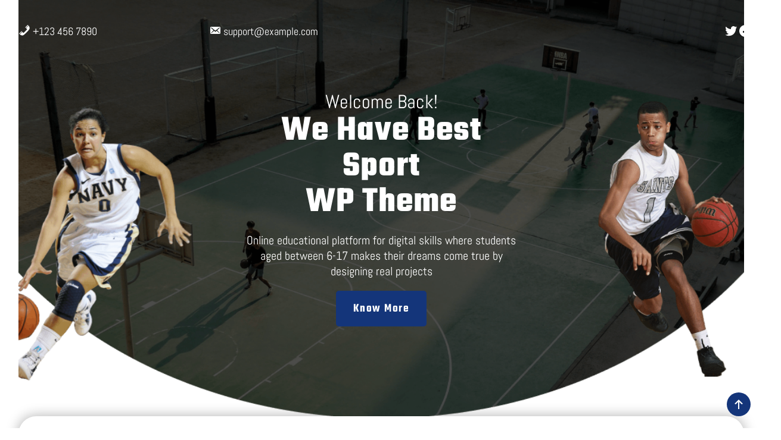

--- FILE ---
content_type: text/html; charset=UTF-8
request_url: http://florbalroudnice.cz/trenink/
body_size: 18468
content:
<!DOCTYPE html>
<html lang="cs">
<head>
	<meta charset="UTF-8" />
					<script>document.documentElement.className = document.documentElement.className + ' yes-js js_active js'</script>
				<meta name="viewport" content="width=device-width, initial-scale=1" />
<meta name='robots' content='max-image-preview:large' />
<title>Trénink &#8211; FLORBAL ROUDNICE</title>
<link rel='dns-prefetch' href='//use.fontawesome.com' />
<link rel="alternate" type="application/rss+xml" title="FLORBAL ROUDNICE &raquo; RSS zdroj" href="https://florbalroudnice.cz/feed/" />
<link rel="alternate" type="application/rss+xml" title="FLORBAL ROUDNICE &raquo; RSS komentářů" href="https://florbalroudnice.cz/comments/feed/" />
<script>
window._wpemojiSettings = {"baseUrl":"https:\/\/s.w.org\/images\/core\/emoji\/15.0.3\/72x72\/","ext":".png","svgUrl":"https:\/\/s.w.org\/images\/core\/emoji\/15.0.3\/svg\/","svgExt":".svg","source":{"concatemoji":"http:\/\/florbalroudnice.cz\/wp-includes\/js\/wp-emoji-release.min.js?ver=6.5.7"}};
/*! This file is auto-generated */
!function(i,n){var o,s,e;function c(e){try{var t={supportTests:e,timestamp:(new Date).valueOf()};sessionStorage.setItem(o,JSON.stringify(t))}catch(e){}}function p(e,t,n){e.clearRect(0,0,e.canvas.width,e.canvas.height),e.fillText(t,0,0);var t=new Uint32Array(e.getImageData(0,0,e.canvas.width,e.canvas.height).data),r=(e.clearRect(0,0,e.canvas.width,e.canvas.height),e.fillText(n,0,0),new Uint32Array(e.getImageData(0,0,e.canvas.width,e.canvas.height).data));return t.every(function(e,t){return e===r[t]})}function u(e,t,n){switch(t){case"flag":return n(e,"\ud83c\udff3\ufe0f\u200d\u26a7\ufe0f","\ud83c\udff3\ufe0f\u200b\u26a7\ufe0f")?!1:!n(e,"\ud83c\uddfa\ud83c\uddf3","\ud83c\uddfa\u200b\ud83c\uddf3")&&!n(e,"\ud83c\udff4\udb40\udc67\udb40\udc62\udb40\udc65\udb40\udc6e\udb40\udc67\udb40\udc7f","\ud83c\udff4\u200b\udb40\udc67\u200b\udb40\udc62\u200b\udb40\udc65\u200b\udb40\udc6e\u200b\udb40\udc67\u200b\udb40\udc7f");case"emoji":return!n(e,"\ud83d\udc26\u200d\u2b1b","\ud83d\udc26\u200b\u2b1b")}return!1}function f(e,t,n){var r="undefined"!=typeof WorkerGlobalScope&&self instanceof WorkerGlobalScope?new OffscreenCanvas(300,150):i.createElement("canvas"),a=r.getContext("2d",{willReadFrequently:!0}),o=(a.textBaseline="top",a.font="600 32px Arial",{});return e.forEach(function(e){o[e]=t(a,e,n)}),o}function t(e){var t=i.createElement("script");t.src=e,t.defer=!0,i.head.appendChild(t)}"undefined"!=typeof Promise&&(o="wpEmojiSettingsSupports",s=["flag","emoji"],n.supports={everything:!0,everythingExceptFlag:!0},e=new Promise(function(e){i.addEventListener("DOMContentLoaded",e,{once:!0})}),new Promise(function(t){var n=function(){try{var e=JSON.parse(sessionStorage.getItem(o));if("object"==typeof e&&"number"==typeof e.timestamp&&(new Date).valueOf()<e.timestamp+604800&&"object"==typeof e.supportTests)return e.supportTests}catch(e){}return null}();if(!n){if("undefined"!=typeof Worker&&"undefined"!=typeof OffscreenCanvas&&"undefined"!=typeof URL&&URL.createObjectURL&&"undefined"!=typeof Blob)try{var e="postMessage("+f.toString()+"("+[JSON.stringify(s),u.toString(),p.toString()].join(",")+"));",r=new Blob([e],{type:"text/javascript"}),a=new Worker(URL.createObjectURL(r),{name:"wpTestEmojiSupports"});return void(a.onmessage=function(e){c(n=e.data),a.terminate(),t(n)})}catch(e){}c(n=f(s,u,p))}t(n)}).then(function(e){for(var t in e)n.supports[t]=e[t],n.supports.everything=n.supports.everything&&n.supports[t],"flag"!==t&&(n.supports.everythingExceptFlag=n.supports.everythingExceptFlag&&n.supports[t]);n.supports.everythingExceptFlag=n.supports.everythingExceptFlag&&!n.supports.flag,n.DOMReady=!1,n.readyCallback=function(){n.DOMReady=!0}}).then(function(){return e}).then(function(){var e;n.supports.everything||(n.readyCallback(),(e=n.source||{}).concatemoji?t(e.concatemoji):e.wpemoji&&e.twemoji&&(t(e.twemoji),t(e.wpemoji)))}))}((window,document),window._wpemojiSettings);
</script>
<style id='wp-block-paragraph-inline-css'>
.is-small-text{font-size:.875em}.is-regular-text{font-size:1em}.is-large-text{font-size:2.25em}.is-larger-text{font-size:3em}.has-drop-cap:not(:focus):first-letter{float:left;font-size:8.4em;font-style:normal;font-weight:100;line-height:.68;margin:.05em .1em 0 0;text-transform:uppercase}body.rtl .has-drop-cap:not(:focus):first-letter{float:none;margin-left:.1em}p.has-drop-cap.has-background{overflow:hidden}p.has-background{padding:1.25em 2.375em}:where(p.has-text-color:not(.has-link-color)) a{color:inherit}p.has-text-align-left[style*="writing-mode:vertical-lr"],p.has-text-align-right[style*="writing-mode:vertical-rl"]{rotate:180deg}
</style>
<link rel='stylesheet' id='wp-block-social-links-css' href='http://florbalroudnice.cz/wp-includes/blocks/social-links/style.min.css?ver=6.5.7' media='all' />
<style id='wp-block-columns-inline-css'>
.wp-block-columns{align-items:normal!important;box-sizing:border-box;display:flex;flex-wrap:wrap!important}@media (min-width:782px){.wp-block-columns{flex-wrap:nowrap!important}}.wp-block-columns.are-vertically-aligned-top{align-items:flex-start}.wp-block-columns.are-vertically-aligned-center{align-items:center}.wp-block-columns.are-vertically-aligned-bottom{align-items:flex-end}@media (max-width:781px){.wp-block-columns:not(.is-not-stacked-on-mobile)>.wp-block-column{flex-basis:100%!important}}@media (min-width:782px){.wp-block-columns:not(.is-not-stacked-on-mobile)>.wp-block-column{flex-basis:0;flex-grow:1}.wp-block-columns:not(.is-not-stacked-on-mobile)>.wp-block-column[style*=flex-basis]{flex-grow:0}}.wp-block-columns.is-not-stacked-on-mobile{flex-wrap:nowrap!important}.wp-block-columns.is-not-stacked-on-mobile>.wp-block-column{flex-basis:0;flex-grow:1}.wp-block-columns.is-not-stacked-on-mobile>.wp-block-column[style*=flex-basis]{flex-grow:0}:where(.wp-block-columns){margin-bottom:1.75em}:where(.wp-block-columns.has-background){padding:1.25em 2.375em}.wp-block-column{flex-grow:1;min-width:0;overflow-wrap:break-word;word-break:break-word}.wp-block-column.is-vertically-aligned-top{align-self:flex-start}.wp-block-column.is-vertically-aligned-center{align-self:center}.wp-block-column.is-vertically-aligned-bottom{align-self:flex-end}.wp-block-column.is-vertically-aligned-stretch{align-self:stretch}.wp-block-column.is-vertically-aligned-bottom,.wp-block-column.is-vertically-aligned-center,.wp-block-column.is-vertically-aligned-top{width:100%}
</style>
<style id='wp-block-group-inline-css'>
.wp-block-group{box-sizing:border-box}
</style>
<style id='wp-block-group-theme-inline-css'>
:where(.wp-block-group.has-background){padding:1.25em 2.375em}
</style>
<style id='wp-block-heading-inline-css'>
h1.has-background,h2.has-background,h3.has-background,h4.has-background,h5.has-background,h6.has-background{padding:1.25em 2.375em}h1.has-text-align-left[style*=writing-mode]:where([style*=vertical-lr]),h1.has-text-align-right[style*=writing-mode]:where([style*=vertical-rl]),h2.has-text-align-left[style*=writing-mode]:where([style*=vertical-lr]),h2.has-text-align-right[style*=writing-mode]:where([style*=vertical-rl]),h3.has-text-align-left[style*=writing-mode]:where([style*=vertical-lr]),h3.has-text-align-right[style*=writing-mode]:where([style*=vertical-rl]),h4.has-text-align-left[style*=writing-mode]:where([style*=vertical-lr]),h4.has-text-align-right[style*=writing-mode]:where([style*=vertical-rl]),h5.has-text-align-left[style*=writing-mode]:where([style*=vertical-lr]),h5.has-text-align-right[style*=writing-mode]:where([style*=vertical-rl]),h6.has-text-align-left[style*=writing-mode]:where([style*=vertical-lr]),h6.has-text-align-right[style*=writing-mode]:where([style*=vertical-rl]){rotate:180deg}
</style>
<style id='wp-block-button-inline-css'>
.wp-block-button__link{box-sizing:border-box;cursor:pointer;display:inline-block;text-align:center;word-break:break-word}.wp-block-button__link.aligncenter{text-align:center}.wp-block-button__link.alignright{text-align:right}:where(.wp-block-button__link){border-radius:9999px;box-shadow:none;padding:calc(.667em + 2px) calc(1.333em + 2px);text-decoration:none}.wp-block-button[style*=text-decoration] .wp-block-button__link{text-decoration:inherit}.wp-block-buttons>.wp-block-button.has-custom-width{max-width:none}.wp-block-buttons>.wp-block-button.has-custom-width .wp-block-button__link{width:100%}.wp-block-buttons>.wp-block-button.has-custom-font-size .wp-block-button__link{font-size:inherit}.wp-block-buttons>.wp-block-button.wp-block-button__width-25{width:calc(25% - var(--wp--style--block-gap, .5em)*.75)}.wp-block-buttons>.wp-block-button.wp-block-button__width-50{width:calc(50% - var(--wp--style--block-gap, .5em)*.5)}.wp-block-buttons>.wp-block-button.wp-block-button__width-75{width:calc(75% - var(--wp--style--block-gap, .5em)*.25)}.wp-block-buttons>.wp-block-button.wp-block-button__width-100{flex-basis:100%;width:100%}.wp-block-buttons.is-vertical>.wp-block-button.wp-block-button__width-25{width:25%}.wp-block-buttons.is-vertical>.wp-block-button.wp-block-button__width-50{width:50%}.wp-block-buttons.is-vertical>.wp-block-button.wp-block-button__width-75{width:75%}.wp-block-button.is-style-squared,.wp-block-button__link.wp-block-button.is-style-squared{border-radius:0}.wp-block-button.no-border-radius,.wp-block-button__link.no-border-radius{border-radius:0!important}.wp-block-button .wp-block-button__link:where(.is-style-outline),.wp-block-button:where(.is-style-outline)>.wp-block-button__link{border:2px solid;padding:.667em 1.333em}.wp-block-button .wp-block-button__link:where(.is-style-outline):not(.has-text-color),.wp-block-button:where(.is-style-outline)>.wp-block-button__link:not(.has-text-color){color:currentColor}.wp-block-button .wp-block-button__link:where(.is-style-outline):not(.has-background),.wp-block-button:where(.is-style-outline)>.wp-block-button__link:not(.has-background){background-color:initial;background-image:none}.wp-block-button .wp-block-button__link:where(.has-border-color){border-width:initial}.wp-block-button .wp-block-button__link:where([style*=border-top-color]){border-top-width:medium}.wp-block-button .wp-block-button__link:where([style*=border-right-color]){border-right-width:medium}.wp-block-button .wp-block-button__link:where([style*=border-bottom-color]){border-bottom-width:medium}.wp-block-button .wp-block-button__link:where([style*=border-left-color]){border-left-width:medium}.wp-block-button .wp-block-button__link:where([style*=border-style]){border-width:initial}.wp-block-button .wp-block-button__link:where([style*=border-top-style]){border-top-width:medium}.wp-block-button .wp-block-button__link:where([style*=border-right-style]){border-right-width:medium}.wp-block-button .wp-block-button__link:where([style*=border-bottom-style]){border-bottom-width:medium}.wp-block-button .wp-block-button__link:where([style*=border-left-style]){border-left-width:medium}
</style>
<style id='wp-block-buttons-inline-css'>
.wp-block-buttons.is-vertical{flex-direction:column}.wp-block-buttons.is-vertical>.wp-block-button:last-child{margin-bottom:0}.wp-block-buttons>.wp-block-button{display:inline-block;margin:0}.wp-block-buttons.is-content-justification-left{justify-content:flex-start}.wp-block-buttons.is-content-justification-left.is-vertical{align-items:flex-start}.wp-block-buttons.is-content-justification-center{justify-content:center}.wp-block-buttons.is-content-justification-center.is-vertical{align-items:center}.wp-block-buttons.is-content-justification-right{justify-content:flex-end}.wp-block-buttons.is-content-justification-right.is-vertical{align-items:flex-end}.wp-block-buttons.is-content-justification-space-between{justify-content:space-between}.wp-block-buttons.aligncenter{text-align:center}.wp-block-buttons:not(.is-content-justification-space-between,.is-content-justification-right,.is-content-justification-left,.is-content-justification-center) .wp-block-button.aligncenter{margin-left:auto;margin-right:auto;width:100%}.wp-block-buttons[style*=text-decoration] .wp-block-button,.wp-block-buttons[style*=text-decoration] .wp-block-button__link{text-decoration:inherit}.wp-block-buttons.has-custom-font-size .wp-block-button__link{font-size:inherit}.wp-block-button.aligncenter{text-align:center}
</style>
<link rel='stylesheet' id='wp-block-cover-css' href='http://florbalroudnice.cz/wp-includes/blocks/cover/style.min.css?ver=6.5.7' media='all' />
<style id='wp-block-navigation-link-inline-css'>
.wp-block-navigation .wp-block-navigation-item__label{overflow-wrap:break-word}.wp-block-navigation .wp-block-navigation-item__description{display:none}.link-ui-tools{border-top:1px solid #f0f0f0;padding:8px}.link-ui-block-inserter{padding-top:8px}.link-ui-block-inserter__back{margin-left:8px;text-transform:uppercase}.components-popover-pointer-events-trap{background-color:initial;cursor:pointer;inset:0;position:fixed;z-index:1000000}
</style>
<link rel='stylesheet' id='wp-block-navigation-css' href='http://florbalroudnice.cz/wp-includes/blocks/navigation/style.min.css?ver=6.5.7' media='all' />
<style id='wp-block-site-title-inline-css'>
.wp-block-site-title a{color:inherit}
</style>
<style id='wp-block-template-part-theme-inline-css'>
.wp-block-template-part.has-background{margin-bottom:0;margin-top:0;padding:1.25em 2.375em}
</style>
<style id='wp-block-post-title-inline-css'>
.wp-block-post-title{box-sizing:border-box;word-break:break-word}.wp-block-post-title a{display:inline-block}
</style>
<style id='wp-block-post-featured-image-inline-css'>
.wp-block-post-featured-image{margin-left:0;margin-right:0}.wp-block-post-featured-image a{display:block;height:100%}.wp-block-post-featured-image img{box-sizing:border-box;height:auto;max-width:100%;vertical-align:bottom;width:100%}.wp-block-post-featured-image.alignfull img,.wp-block-post-featured-image.alignwide img{width:100%}.wp-block-post-featured-image .wp-block-post-featured-image__overlay.has-background-dim{background-color:#000;inset:0;position:absolute}.wp-block-post-featured-image{position:relative}.wp-block-post-featured-image .wp-block-post-featured-image__overlay.has-background-gradient{background-color:initial}.wp-block-post-featured-image .wp-block-post-featured-image__overlay.has-background-dim-0{opacity:0}.wp-block-post-featured-image .wp-block-post-featured-image__overlay.has-background-dim-10{opacity:.1}.wp-block-post-featured-image .wp-block-post-featured-image__overlay.has-background-dim-20{opacity:.2}.wp-block-post-featured-image .wp-block-post-featured-image__overlay.has-background-dim-30{opacity:.3}.wp-block-post-featured-image .wp-block-post-featured-image__overlay.has-background-dim-40{opacity:.4}.wp-block-post-featured-image .wp-block-post-featured-image__overlay.has-background-dim-50{opacity:.5}.wp-block-post-featured-image .wp-block-post-featured-image__overlay.has-background-dim-60{opacity:.6}.wp-block-post-featured-image .wp-block-post-featured-image__overlay.has-background-dim-70{opacity:.7}.wp-block-post-featured-image .wp-block-post-featured-image__overlay.has-background-dim-80{opacity:.8}.wp-block-post-featured-image .wp-block-post-featured-image__overlay.has-background-dim-90{opacity:.9}.wp-block-post-featured-image .wp-block-post-featured-image__overlay.has-background-dim-100{opacity:1}.wp-block-post-featured-image:where(.alignleft,.alignright){width:100%}
</style>
<link rel='stylesheet' id='kadence-blocks-advancedgallery-css' href='http://florbalroudnice.cz/wp-content/plugins/kadence-blocks/dist/style-blocks-advancedgallery.css?ver=3.2.34' media='all' />
<style id='wp-emoji-styles-inline-css'>

	img.wp-smiley, img.emoji {
		display: inline !important;
		border: none !important;
		box-shadow: none !important;
		height: 1em !important;
		width: 1em !important;
		margin: 0 0.07em !important;
		vertical-align: -0.1em !important;
		background: none !important;
		padding: 0 !important;
	}
</style>
<style id='wp-block-library-inline-css'>
:root{--wp-admin-theme-color:#007cba;--wp-admin-theme-color--rgb:0,124,186;--wp-admin-theme-color-darker-10:#006ba1;--wp-admin-theme-color-darker-10--rgb:0,107,161;--wp-admin-theme-color-darker-20:#005a87;--wp-admin-theme-color-darker-20--rgb:0,90,135;--wp-admin-border-width-focus:2px;--wp-block-synced-color:#7a00df;--wp-block-synced-color--rgb:122,0,223;--wp-bound-block-color:#9747ff}@media (min-resolution:192dpi){:root{--wp-admin-border-width-focus:1.5px}}.wp-element-button{cursor:pointer}:root{--wp--preset--font-size--normal:16px;--wp--preset--font-size--huge:42px}:root .has-very-light-gray-background-color{background-color:#eee}:root .has-very-dark-gray-background-color{background-color:#313131}:root .has-very-light-gray-color{color:#eee}:root .has-very-dark-gray-color{color:#313131}:root .has-vivid-green-cyan-to-vivid-cyan-blue-gradient-background{background:linear-gradient(135deg,#00d084,#0693e3)}:root .has-purple-crush-gradient-background{background:linear-gradient(135deg,#34e2e4,#4721fb 50%,#ab1dfe)}:root .has-hazy-dawn-gradient-background{background:linear-gradient(135deg,#faaca8,#dad0ec)}:root .has-subdued-olive-gradient-background{background:linear-gradient(135deg,#fafae1,#67a671)}:root .has-atomic-cream-gradient-background{background:linear-gradient(135deg,#fdd79a,#004a59)}:root .has-nightshade-gradient-background{background:linear-gradient(135deg,#330968,#31cdcf)}:root .has-midnight-gradient-background{background:linear-gradient(135deg,#020381,#2874fc)}.has-regular-font-size{font-size:1em}.has-larger-font-size{font-size:2.625em}.has-normal-font-size{font-size:var(--wp--preset--font-size--normal)}.has-huge-font-size{font-size:var(--wp--preset--font-size--huge)}.has-text-align-center{text-align:center}.has-text-align-left{text-align:left}.has-text-align-right{text-align:right}#end-resizable-editor-section{display:none}.aligncenter{clear:both}.items-justified-left{justify-content:flex-start}.items-justified-center{justify-content:center}.items-justified-right{justify-content:flex-end}.items-justified-space-between{justify-content:space-between}.screen-reader-text{border:0;clip:rect(1px,1px,1px,1px);-webkit-clip-path:inset(50%);clip-path:inset(50%);height:1px;margin:-1px;overflow:hidden;padding:0;position:absolute;width:1px;word-wrap:normal!important}.screen-reader-text:focus{background-color:#ddd;clip:auto!important;-webkit-clip-path:none;clip-path:none;color:#444;display:block;font-size:1em;height:auto;left:5px;line-height:normal;padding:15px 23px 14px;text-decoration:none;top:5px;width:auto;z-index:100000}html :where(.has-border-color){border-style:solid}html :where([style*=border-top-color]){border-top-style:solid}html :where([style*=border-right-color]){border-right-style:solid}html :where([style*=border-bottom-color]){border-bottom-style:solid}html :where([style*=border-left-color]){border-left-style:solid}html :where([style*=border-width]){border-style:solid}html :where([style*=border-top-width]){border-top-style:solid}html :where([style*=border-right-width]){border-right-style:solid}html :where([style*=border-bottom-width]){border-bottom-style:solid}html :where([style*=border-left-width]){border-left-style:solid}html :where(img[class*=wp-image-]){height:auto;max-width:100%}:where(figure){margin:0 0 1em}html :where(.is-position-sticky){--wp-admin--admin-bar--position-offset:var(--wp-admin--admin-bar--height,0px)}@media screen and (max-width:600px){html :where(.is-position-sticky){--wp-admin--admin-bar--position-offset:0px}}
</style>
<style id='global-styles-inline-css'>
body{--wp--preset--color--black: #000000;--wp--preset--color--cyan-bluish-gray: #abb8c3;--wp--preset--color--white: #ffffff;--wp--preset--color--pale-pink: #f78da7;--wp--preset--color--vivid-red: #cf2e2e;--wp--preset--color--luminous-vivid-orange: #ff6900;--wp--preset--color--luminous-vivid-amber: #fcb900;--wp--preset--color--light-green-cyan: #7bdcb5;--wp--preset--color--vivid-green-cyan: #00d084;--wp--preset--color--pale-cyan-blue: #8ed1fc;--wp--preset--color--vivid-cyan-blue: #0693e3;--wp--preset--color--vivid-purple: #9b51e0;--wp--preset--color--accent: #14357a;--wp--preset--color--background: #fff;--wp--preset--color--fourground: #f5fafd;--wp--preset--color--secbackground: #ebf3ff;--wp--preset--color--primary: #111;--wp--preset--color--secondary: #fff;--wp--preset--color--tertiary: #444;--wp--preset--gradient--vivid-cyan-blue-to-vivid-purple: linear-gradient(135deg,rgba(6,147,227,1) 0%,rgb(155,81,224) 100%);--wp--preset--gradient--light-green-cyan-to-vivid-green-cyan: linear-gradient(135deg,rgb(122,220,180) 0%,rgb(0,208,130) 100%);--wp--preset--gradient--luminous-vivid-amber-to-luminous-vivid-orange: linear-gradient(135deg,rgba(252,185,0,1) 0%,rgba(255,105,0,1) 100%);--wp--preset--gradient--luminous-vivid-orange-to-vivid-red: linear-gradient(135deg,rgba(255,105,0,1) 0%,rgb(207,46,46) 100%);--wp--preset--gradient--very-light-gray-to-cyan-bluish-gray: linear-gradient(135deg,rgb(238,238,238) 0%,rgb(169,184,195) 100%);--wp--preset--gradient--cool-to-warm-spectrum: linear-gradient(135deg,rgb(74,234,220) 0%,rgb(151,120,209) 20%,rgb(207,42,186) 40%,rgb(238,44,130) 60%,rgb(251,105,98) 80%,rgb(254,248,76) 100%);--wp--preset--gradient--blush-light-purple: linear-gradient(135deg,rgb(255,206,236) 0%,rgb(152,150,240) 100%);--wp--preset--gradient--blush-bordeaux: linear-gradient(135deg,rgb(254,205,165) 0%,rgb(254,45,45) 50%,rgb(107,0,62) 100%);--wp--preset--gradient--luminous-dusk: linear-gradient(135deg,rgb(255,203,112) 0%,rgb(199,81,192) 50%,rgb(65,88,208) 100%);--wp--preset--gradient--pale-ocean: linear-gradient(135deg,rgb(255,245,203) 0%,rgb(182,227,212) 50%,rgb(51,167,181) 100%);--wp--preset--gradient--electric-grass: linear-gradient(135deg,rgb(202,248,128) 0%,rgb(113,206,126) 100%);--wp--preset--gradient--midnight: linear-gradient(135deg,rgb(2,3,129) 0%,rgb(40,116,252) 100%);--wp--preset--gradient--vertical-secondary-to-tertiary: linear-gradient(to bottom,var(--wp--preset--color--secondary) 0%,var(--wp--preset--color--tertiary) 100%);--wp--preset--gradient--vertical-secondary-to-background: linear-gradient(to bottom,var(--wp--preset--color--secondary) 0%,var(--wp--preset--color--background) 100%);--wp--preset--gradient--vertical-tertiary-to-background: linear-gradient(to bottom,var(--wp--preset--color--tertiary) 0%,var(--wp--preset--color--background) 100%);--wp--preset--gradient--diagonal-primary-to-primary: linear-gradient(to bottom right,var(--wp--preset--color--primary) 0%,var(--wp--preset--color--primary) 100%);--wp--preset--gradient--diagonal-secondary-to-background: linear-gradient(to bottom right,var(--wp--preset--color--secondary) 50%,var(--wp--preset--color--background) 50%);--wp--preset--gradient--diagonal-background-to-secondary: linear-gradient(to bottom right,var(--wp--preset--color--background) 50%,var(--wp--preset--color--secondary) 50%);--wp--preset--gradient--diagonal-tertiary-to-background: linear-gradient(to bottom right,var(--wp--preset--color--tertiary) 50%,var(--wp--preset--color--background) 50%);--wp--preset--gradient--diagonal-background-to-tertiary: linear-gradient(to bottom right,var(--wp--preset--color--background) 50%,var(--wp--preset--color--tertiary) 50%);--wp--preset--font-size--small: 15px;--wp--preset--font-size--medium: 16px;--wp--preset--font-size--large: clamp(28px,4.2vw,32px);--wp--preset--font-size--x-large: 42px;--wp--preset--font-size--tiny: 13px;--wp--preset--font-size--extra-small: 14px;--wp--preset--font-size--upper-heading: 18px;--wp--preset--font-size--normal: clamp(18px,1.6vw,20px);--wp--preset--font-size--content-heading: clamp(22px,4.2vw,24px);--wp--preset--font-size--extra-large: clamp(32px,6vw,36px);--wp--preset--font-size--huge: clamp(36px,5.2vw,80px);--wp--preset--font-family--teko: Teko, sans-serif;--wp--preset--font-family--abel: Abel, sans-serif;--wp--preset--font-family--lato: Lato, sans-serif;--wp--preset--font-family--jost: Jost, sans-serif;--wp--preset--font-family--marhey: Marhey, sans-serif;--wp--preset--spacing--20: 0.44rem;--wp--preset--spacing--30: 0.67rem;--wp--preset--spacing--40: 1rem;--wp--preset--spacing--50: 1.5rem;--wp--preset--spacing--60: 2.25rem;--wp--preset--spacing--70: 3.38rem;--wp--preset--spacing--80: 5.06rem;--wp--preset--shadow--natural: 6px 6px 9px rgba(0, 0, 0, 0.2);--wp--preset--shadow--deep: 12px 12px 50px rgba(0, 0, 0, 0.4);--wp--preset--shadow--sharp: 6px 6px 0px rgba(0, 0, 0, 0.2);--wp--preset--shadow--outlined: 6px 6px 0px -3px rgba(255, 255, 255, 1), 6px 6px rgba(0, 0, 0, 1);--wp--preset--shadow--crisp: 6px 6px 0px rgba(0, 0, 0, 1);--wp--custom--spacing--baseline: 16px;--wp--custom--spacing--gap--horizontal: clamp( calc( 1.5 * var( --wp--custom--spacing--baseline ) ), 2.222vw, calc( 2 * var( --wp--custom--spacing--baseline ) ) );--wp--custom--spacing--gap--vertical: clamp( calc( 1.5 * var( --wp--custom--spacing--baseline ) ), 3.333vw, calc( 3 * var( --wp--custom--spacing--baseline ) ) );--wp--custom--spacing--gutter: clamp( calc( 1.5 * var( --wp--custom--spacing--baseline ) ), 3.333vw, calc( 3 * var( --wp--custom--spacing--baseline ) ) );--wp--custom--spacing--outer: var( --wp--custom--spacing--gutter );--wp--custom--spacing--small: min(24px, 6.4vw);}body { margin: 0;--wp--style--global--content-size: 800px;--wp--style--global--wide-size: 1170px; }.wp-site-blocks > .alignleft { float: left; margin-right: 2em; }.wp-site-blocks > .alignright { float: right; margin-left: 2em; }.wp-site-blocks > .aligncenter { justify-content: center; margin-left: auto; margin-right: auto; }:where(.wp-site-blocks) > * { margin-block-start: 24px; margin-block-end: 0; }:where(.wp-site-blocks) > :first-child:first-child { margin-block-start: 0; }:where(.wp-site-blocks) > :last-child:last-child { margin-block-end: 0; }body { --wp--style--block-gap: 24px; }:where(body .is-layout-flow)  > :first-child:first-child{margin-block-start: 0;}:where(body .is-layout-flow)  > :last-child:last-child{margin-block-end: 0;}:where(body .is-layout-flow)  > *{margin-block-start: 24px;margin-block-end: 0;}:where(body .is-layout-constrained)  > :first-child:first-child{margin-block-start: 0;}:where(body .is-layout-constrained)  > :last-child:last-child{margin-block-end: 0;}:where(body .is-layout-constrained)  > *{margin-block-start: 24px;margin-block-end: 0;}:where(body .is-layout-flex) {gap: 24px;}:where(body .is-layout-grid) {gap: 24px;}body .is-layout-flow > .alignleft{float: left;margin-inline-start: 0;margin-inline-end: 2em;}body .is-layout-flow > .alignright{float: right;margin-inline-start: 2em;margin-inline-end: 0;}body .is-layout-flow > .aligncenter{margin-left: auto !important;margin-right: auto !important;}body .is-layout-constrained > .alignleft{float: left;margin-inline-start: 0;margin-inline-end: 2em;}body .is-layout-constrained > .alignright{float: right;margin-inline-start: 2em;margin-inline-end: 0;}body .is-layout-constrained > .aligncenter{margin-left: auto !important;margin-right: auto !important;}body .is-layout-constrained > :where(:not(.alignleft):not(.alignright):not(.alignfull)){max-width: var(--wp--style--global--content-size);margin-left: auto !important;margin-right: auto !important;}body .is-layout-constrained > .alignwide{max-width: var(--wp--style--global--wide-size);}body .is-layout-flex{display: flex;}body .is-layout-flex{flex-wrap: wrap;align-items: center;}body .is-layout-flex > *{margin: 0;}body .is-layout-grid{display: grid;}body .is-layout-grid > *{margin: 0;}body{background-color: var(--wp--preset--color--secondary);color: var(--wp--preset--color--accent);font-family: var(--wp--preset--font-family--poppins);font-size: var(--wp--preset--font-size--extra-small);line-height: normal;padding-top: 0px;padding-right: 31px;padding-bottom: 0px;padding-left: 31px;}a:where(:not(.wp-element-button)){color: var(--wp--preset--color--luminous-vivid-orange);text-decoration: underline;}a:where(:not(.wp-element-button)):hover{color: var(--wp--preset--color--accent);text-decoration: none;}a:where(:not(.wp-element-button)):focus{text-decoration: none;}a:where(:not(.wp-element-button)):active{text-decoration: none;}h1, h2, h3, h4, h5, h6{color: var(--wp--preset--color--luminous-vivid-orange);}h1{font-family: var(--wp--preset--font-family--poppins);font-size: var(--wp--preset--font-size--large);line-height: normal;}h2{font-family: var(--wp--preset--font-family--poppins);font-size: var(--wp--preset--font-size--upper-heading);line-height: normal;}h3{font-family: var(--wp--preset--font-family--poppins);font-size: var(--wp--preset--font-size--content-heading);line-height: normal;}h4{font-family: var(--wp--preset--font-family--poppins);font-size: var(--wp--preset--font-size--normal);line-height: normal;}h5{font-family: var(--wp--preset--font-family--poppins);font-size: var(--wp--preset--font-size--medium);line-height: normal;}h6{font-family: var(--wp--preset--font-family--poppins);font-size: var(--wp--preset--font-size--extra-small);line-height: normal;}.wp-element-button, .wp-block-button__link{background-color: #32373c;border-width: 0;color: #fff;font-family: inherit;font-size: inherit;line-height: inherit;padding: calc(0.667em + 2px) calc(1.333em + 2px);text-decoration: none;}.wp-element-caption, .wp-block-audio figcaption, .wp-block-embed figcaption, .wp-block-gallery figcaption, .wp-block-image figcaption, .wp-block-table figcaption, .wp-block-video figcaption{color: var(--wp--preset--color--luminous-vivid-orange);}.has-black-color{color: var(--wp--preset--color--black) !important;}.has-cyan-bluish-gray-color{color: var(--wp--preset--color--cyan-bluish-gray) !important;}.has-white-color{color: var(--wp--preset--color--white) !important;}.has-pale-pink-color{color: var(--wp--preset--color--pale-pink) !important;}.has-vivid-red-color{color: var(--wp--preset--color--vivid-red) !important;}.has-luminous-vivid-orange-color{color: var(--wp--preset--color--luminous-vivid-orange) !important;}.has-luminous-vivid-amber-color{color: var(--wp--preset--color--luminous-vivid-amber) !important;}.has-light-green-cyan-color{color: var(--wp--preset--color--light-green-cyan) !important;}.has-vivid-green-cyan-color{color: var(--wp--preset--color--vivid-green-cyan) !important;}.has-pale-cyan-blue-color{color: var(--wp--preset--color--pale-cyan-blue) !important;}.has-vivid-cyan-blue-color{color: var(--wp--preset--color--vivid-cyan-blue) !important;}.has-vivid-purple-color{color: var(--wp--preset--color--vivid-purple) !important;}.has-accent-color{color: var(--wp--preset--color--accent) !important;}.has-background-color{color: var(--wp--preset--color--background) !important;}.has-fourground-color{color: var(--wp--preset--color--fourground) !important;}.has-secbackground-color{color: var(--wp--preset--color--secbackground) !important;}.has-primary-color{color: var(--wp--preset--color--primary) !important;}.has-secondary-color{color: var(--wp--preset--color--secondary) !important;}.has-tertiary-color{color: var(--wp--preset--color--tertiary) !important;}.has-black-background-color{background-color: var(--wp--preset--color--black) !important;}.has-cyan-bluish-gray-background-color{background-color: var(--wp--preset--color--cyan-bluish-gray) !important;}.has-white-background-color{background-color: var(--wp--preset--color--white) !important;}.has-pale-pink-background-color{background-color: var(--wp--preset--color--pale-pink) !important;}.has-vivid-red-background-color{background-color: var(--wp--preset--color--vivid-red) !important;}.has-luminous-vivid-orange-background-color{background-color: var(--wp--preset--color--luminous-vivid-orange) !important;}.has-luminous-vivid-amber-background-color{background-color: var(--wp--preset--color--luminous-vivid-amber) !important;}.has-light-green-cyan-background-color{background-color: var(--wp--preset--color--light-green-cyan) !important;}.has-vivid-green-cyan-background-color{background-color: var(--wp--preset--color--vivid-green-cyan) !important;}.has-pale-cyan-blue-background-color{background-color: var(--wp--preset--color--pale-cyan-blue) !important;}.has-vivid-cyan-blue-background-color{background-color: var(--wp--preset--color--vivid-cyan-blue) !important;}.has-vivid-purple-background-color{background-color: var(--wp--preset--color--vivid-purple) !important;}.has-accent-background-color{background-color: var(--wp--preset--color--accent) !important;}.has-background-background-color{background-color: var(--wp--preset--color--background) !important;}.has-fourground-background-color{background-color: var(--wp--preset--color--fourground) !important;}.has-secbackground-background-color{background-color: var(--wp--preset--color--secbackground) !important;}.has-primary-background-color{background-color: var(--wp--preset--color--primary) !important;}.has-secondary-background-color{background-color: var(--wp--preset--color--secondary) !important;}.has-tertiary-background-color{background-color: var(--wp--preset--color--tertiary) !important;}.has-black-border-color{border-color: var(--wp--preset--color--black) !important;}.has-cyan-bluish-gray-border-color{border-color: var(--wp--preset--color--cyan-bluish-gray) !important;}.has-white-border-color{border-color: var(--wp--preset--color--white) !important;}.has-pale-pink-border-color{border-color: var(--wp--preset--color--pale-pink) !important;}.has-vivid-red-border-color{border-color: var(--wp--preset--color--vivid-red) !important;}.has-luminous-vivid-orange-border-color{border-color: var(--wp--preset--color--luminous-vivid-orange) !important;}.has-luminous-vivid-amber-border-color{border-color: var(--wp--preset--color--luminous-vivid-amber) !important;}.has-light-green-cyan-border-color{border-color: var(--wp--preset--color--light-green-cyan) !important;}.has-vivid-green-cyan-border-color{border-color: var(--wp--preset--color--vivid-green-cyan) !important;}.has-pale-cyan-blue-border-color{border-color: var(--wp--preset--color--pale-cyan-blue) !important;}.has-vivid-cyan-blue-border-color{border-color: var(--wp--preset--color--vivid-cyan-blue) !important;}.has-vivid-purple-border-color{border-color: var(--wp--preset--color--vivid-purple) !important;}.has-accent-border-color{border-color: var(--wp--preset--color--accent) !important;}.has-background-border-color{border-color: var(--wp--preset--color--background) !important;}.has-fourground-border-color{border-color: var(--wp--preset--color--fourground) !important;}.has-secbackground-border-color{border-color: var(--wp--preset--color--secbackground) !important;}.has-primary-border-color{border-color: var(--wp--preset--color--primary) !important;}.has-secondary-border-color{border-color: var(--wp--preset--color--secondary) !important;}.has-tertiary-border-color{border-color: var(--wp--preset--color--tertiary) !important;}.has-vivid-cyan-blue-to-vivid-purple-gradient-background{background: var(--wp--preset--gradient--vivid-cyan-blue-to-vivid-purple) !important;}.has-light-green-cyan-to-vivid-green-cyan-gradient-background{background: var(--wp--preset--gradient--light-green-cyan-to-vivid-green-cyan) !important;}.has-luminous-vivid-amber-to-luminous-vivid-orange-gradient-background{background: var(--wp--preset--gradient--luminous-vivid-amber-to-luminous-vivid-orange) !important;}.has-luminous-vivid-orange-to-vivid-red-gradient-background{background: var(--wp--preset--gradient--luminous-vivid-orange-to-vivid-red) !important;}.has-very-light-gray-to-cyan-bluish-gray-gradient-background{background: var(--wp--preset--gradient--very-light-gray-to-cyan-bluish-gray) !important;}.has-cool-to-warm-spectrum-gradient-background{background: var(--wp--preset--gradient--cool-to-warm-spectrum) !important;}.has-blush-light-purple-gradient-background{background: var(--wp--preset--gradient--blush-light-purple) !important;}.has-blush-bordeaux-gradient-background{background: var(--wp--preset--gradient--blush-bordeaux) !important;}.has-luminous-dusk-gradient-background{background: var(--wp--preset--gradient--luminous-dusk) !important;}.has-pale-ocean-gradient-background{background: var(--wp--preset--gradient--pale-ocean) !important;}.has-electric-grass-gradient-background{background: var(--wp--preset--gradient--electric-grass) !important;}.has-midnight-gradient-background{background: var(--wp--preset--gradient--midnight) !important;}.has-vertical-secondary-to-tertiary-gradient-background{background: var(--wp--preset--gradient--vertical-secondary-to-tertiary) !important;}.has-vertical-secondary-to-background-gradient-background{background: var(--wp--preset--gradient--vertical-secondary-to-background) !important;}.has-vertical-tertiary-to-background-gradient-background{background: var(--wp--preset--gradient--vertical-tertiary-to-background) !important;}.has-diagonal-primary-to-primary-gradient-background{background: var(--wp--preset--gradient--diagonal-primary-to-primary) !important;}.has-diagonal-secondary-to-background-gradient-background{background: var(--wp--preset--gradient--diagonal-secondary-to-background) !important;}.has-diagonal-background-to-secondary-gradient-background{background: var(--wp--preset--gradient--diagonal-background-to-secondary) !important;}.has-diagonal-tertiary-to-background-gradient-background{background: var(--wp--preset--gradient--diagonal-tertiary-to-background) !important;}.has-diagonal-background-to-tertiary-gradient-background{background: var(--wp--preset--gradient--diagonal-background-to-tertiary) !important;}.has-small-font-size{font-size: var(--wp--preset--font-size--small) !important;}.has-medium-font-size{font-size: var(--wp--preset--font-size--medium) !important;}.has-large-font-size{font-size: var(--wp--preset--font-size--large) !important;}.has-x-large-font-size{font-size: var(--wp--preset--font-size--x-large) !important;}.has-tiny-font-size{font-size: var(--wp--preset--font-size--tiny) !important;}.has-extra-small-font-size{font-size: var(--wp--preset--font-size--extra-small) !important;}.has-upper-heading-font-size{font-size: var(--wp--preset--font-size--upper-heading) !important;}.has-normal-font-size{font-size: var(--wp--preset--font-size--normal) !important;}.has-content-heading-font-size{font-size: var(--wp--preset--font-size--content-heading) !important;}.has-extra-large-font-size{font-size: var(--wp--preset--font-size--extra-large) !important;}.has-huge-font-size{font-size: var(--wp--preset--font-size--huge) !important;}.has-teko-font-family{font-family: var(--wp--preset--font-family--teko) !important;}.has-abel-font-family{font-family: var(--wp--preset--font-family--abel) !important;}.has-lato-font-family{font-family: var(--wp--preset--font-family--lato) !important;}.has-jost-font-family{font-family: var(--wp--preset--font-family--jost) !important;}.has-marhey-font-family{font-family: var(--wp--preset--font-family--marhey) !important;}
.wp-block-navigation{font-size: var(--wp--preset--font-size--medium);font-weight: 600;line-height: normal;}
.wp-block-navigation a:where(:not(.wp-element-button)){color: inherit;}
.wp-block-columns{border-radius: 10px;}
.wp-block-site-title a:where(:not(.wp-element-button)){text-decoration: none;}
.wp-block-site-title a:where(:not(.wp-element-button)):hover{text-decoration: none;}
.wp-block-button .wp-block-button__link{background-color: var(--wp--preset--color--secondary);border-radius: 0px;color: var(--wp--preset--color--primary);margin-top: 0.8rem;padding-top: clamp(10px, 2.5vw, 15px);padding-right: clamp(24px, 2.5vw, 42px);padding-bottom: clamp(10px, 2.5vw, 15px);padding-left: clamp(24px, 2.5vw, 42px);}
</style>
<style id='core-block-supports-inline-css'>
.wp-container-core-social-links-is-layout-1.wp-container-core-social-links-is-layout-1{justify-content:flex-end;}.wp-container-core-columns-is-layout-1.wp-container-core-columns-is-layout-1{flex-wrap:nowrap;}.wp-container-core-group-is-layout-1.wp-container-core-group-is-layout-1 > :where(:not(.alignleft):not(.alignright):not(.alignfull)){max-width:80%;margin-left:auto !important;margin-right:auto !important;}.wp-container-core-group-is-layout-1.wp-container-core-group-is-layout-1 > .alignwide{max-width:80%;}.wp-container-core-group-is-layout-1.wp-container-core-group-is-layout-1 .alignfull{max-width:none;}.wp-container-core-group-is-layout-1.wp-container-core-group-is-layout-1 > .alignfull{margin-right:calc(0 * -1);margin-left:calc(0 * -1);}.wp-container-core-buttons-is-layout-1.wp-container-core-buttons-is-layout-1{justify-content:center;}.wp-container-core-columns-is-layout-2.wp-container-core-columns-is-layout-2{flex-wrap:nowrap;}.wp-container-core-columns-is-layout-3.wp-container-core-columns-is-layout-3{flex-wrap:nowrap;}.wp-container-core-group-is-layout-2.wp-container-core-group-is-layout-2 > :where(:not(.alignleft):not(.alignright):not(.alignfull)){max-width:80%;margin-left:auto !important;margin-right:auto !important;}.wp-container-core-group-is-layout-2.wp-container-core-group-is-layout-2 > .alignwide{max-width:80%;}.wp-container-core-group-is-layout-2.wp-container-core-group-is-layout-2 .alignfull{max-width:none;}.wp-container-core-navigation-is-layout-1.wp-container-core-navigation-is-layout-1{justify-content:flex-start;}.wp-container-core-navigation-is-layout-2.wp-container-core-navigation-is-layout-2{justify-content:flex-end;}.wp-container-core-columns-is-layout-4.wp-container-core-columns-is-layout-4{flex-wrap:nowrap;}.wp-container-core-group-is-layout-3.wp-container-core-group-is-layout-3 > :where(:not(.alignleft):not(.alignright):not(.alignfull)){max-width:80%;margin-left:auto !important;margin-right:auto !important;}.wp-container-core-group-is-layout-3.wp-container-core-group-is-layout-3 > .alignwide{max-width:80%;}.wp-container-core-group-is-layout-3.wp-container-core-group-is-layout-3 .alignfull{max-width:none;}.wp-elements-415634448ea7f67d48aad8418bf2b352 a:where(:not(.wp-element-button)){color:var(--wp--preset--color--background);}.wp-elements-415634448ea7f67d48aad8418bf2b352 h1, .wp-elements-415634448ea7f67d48aad8418bf2b352 h2, .wp-elements-415634448ea7f67d48aad8418bf2b352 h3, .wp-elements-415634448ea7f67d48aad8418bf2b352 h4, .wp-elements-415634448ea7f67d48aad8418bf2b352 h5, .wp-elements-415634448ea7f67d48aad8418bf2b352 h6{color:var(--wp--preset--color--background);}.wp-container-core-group-is-layout-5.wp-container-core-group-is-layout-5 > :where(:not(.alignleft):not(.alignright):not(.alignfull)){max-width:80%;margin-left:auto !important;margin-right:auto !important;}.wp-container-core-group-is-layout-5.wp-container-core-group-is-layout-5 > .alignwide{max-width:80%;}.wp-container-core-group-is-layout-5.wp-container-core-group-is-layout-5 .alignfull{max-width:none;}.wp-container-core-group-is-layout-8.wp-container-core-group-is-layout-8 > :where(:not(.alignleft):not(.alignright):not(.alignfull)){max-width:80%;margin-left:auto !important;margin-right:auto !important;}.wp-container-core-group-is-layout-8.wp-container-core-group-is-layout-8 > .alignwide{max-width:80%;}.wp-container-core-group-is-layout-8.wp-container-core-group-is-layout-8 .alignfull{max-width:none;}.wp-container-core-group-is-layout-8.wp-container-core-group-is-layout-8 > *{margin-block-start:0;margin-block-end:0;}.wp-container-core-group-is-layout-8.wp-container-core-group-is-layout-8.wp-container-core-group-is-layout-8.wp-container-core-group-is-layout-8 > * + *{margin-block-start:0;margin-block-end:0;}.wp-elements-6df536c433729700c449cd34fb62069c a:where(:not(.wp-element-button)){color:var(--wp--preset--color--fourground);}.wp-container-core-navigation-is-layout-3.wp-container-core-navigation-is-layout-3{gap:5px;flex-direction:column;align-items:flex-start;}.wp-container-core-column-is-layout-11.wp-container-core-column-is-layout-11 > *{margin-block-start:0;margin-block-end:0;}.wp-container-core-column-is-layout-11.wp-container-core-column-is-layout-11.wp-container-core-column-is-layout-11.wp-container-core-column-is-layout-11 > * + *{margin-block-start:20px;margin-block-end:0;}.wp-container-core-navigation-is-layout-4.wp-container-core-navigation-is-layout-4{gap:5px;flex-direction:column;align-items:flex-start;}.wp-container-core-column-is-layout-13.wp-container-core-column-is-layout-13 > *{margin-block-start:0;margin-block-end:0;}.wp-container-core-column-is-layout-13.wp-container-core-column-is-layout-13.wp-container-core-column-is-layout-13.wp-container-core-column-is-layout-13 > * + *{margin-block-start:20px;margin-block-end:0;}.wp-container-core-column-is-layout-14.wp-container-core-column-is-layout-14 > *{margin-block-start:0;margin-block-end:0;}.wp-container-core-column-is-layout-14.wp-container-core-column-is-layout-14.wp-container-core-column-is-layout-14.wp-container-core-column-is-layout-14 > * + *{margin-block-start:20px;margin-block-end:0;}.wp-container-core-columns-is-layout-5.wp-container-core-columns-is-layout-5{flex-wrap:nowrap;}.wp-container-core-group-is-layout-9.wp-container-core-group-is-layout-9 > :where(:not(.alignleft):not(.alignright):not(.alignfull)){max-width:80%;margin-left:auto !important;margin-right:auto !important;}.wp-container-core-group-is-layout-9.wp-container-core-group-is-layout-9 > .alignwide{max-width:80%;}.wp-container-core-group-is-layout-9.wp-container-core-group-is-layout-9 .alignfull{max-width:none;}
</style>
<style id='wp-block-template-skip-link-inline-css'>

		.skip-link.screen-reader-text {
			border: 0;
			clip: rect(1px,1px,1px,1px);
			clip-path: inset(50%);
			height: 1px;
			margin: -1px;
			overflow: hidden;
			padding: 0;
			position: absolute !important;
			width: 1px;
			word-wrap: normal !important;
		}

		.skip-link.screen-reader-text:focus {
			background-color: #eee;
			clip: auto !important;
			clip-path: none;
			color: #444;
			display: block;
			font-size: 1em;
			height: auto;
			left: 5px;
			line-height: normal;
			padding: 15px 23px 14px;
			text-decoration: none;
			top: 5px;
			width: auto;
			z-index: 100000;
		}
</style>
<link rel='stylesheet' id='contact-form-7-css' href='http://florbalroudnice.cz/wp-content/plugins/contact-form-7/includes/css/styles.css?ver=5.9.3' media='all' />
<link rel='stylesheet' id='dvteam_fix-css' href='http://florbalroudnice.cz/wp-content/plugins/dvteam/css/fix.css?ver=1.0' media='all' />
<link rel='stylesheet' id='dysania_grid_style-css' href='http://florbalroudnice.cz/wp-content/plugins/dysania-grid-gallery/css/style.css?ver=1.0' media='all' />
<link rel='stylesheet' id='dysania_grid_style1-css' href='http://florbalroudnice.cz/wp-content/plugins/dysania-grid-gallery/css/classic/colorbox.css?ver=1.0' media='all' />
<style id='productx-global-style-inline-css'>
:root {
			--productx-color1: #037fff;
			--productx-color2: #026fe0;
			--productx-color3: #071323;
			--productx-color4: #132133;
			--productx-color5: #34495e;
			--productx-color6: #787676;
			--productx-color7: #f0f2f3;
			--productx-color8: #f8f9fa;
			--productx-color9: #ffffff;
			}
</style>
<link rel='stylesheet' id='sportycpt_style-css' href='http://florbalroudnice.cz/wp-content/plugins/sporty-shortcodes-and-widgets/css/style.css?ver=1.0' media='all' />
<link rel='stylesheet' id='sporty_popup_style-css' href='http://florbalroudnice.cz/wp-content/plugins/sporty-shortcodes-and-widgets/css/popup.css?ver=1.0' media='all' />
<link rel='stylesheet' id='sporty_bxslider_style-css' href='http://florbalroudnice.cz/wp-content/plugins/sporty-shortcodes-and-widgets/css/bxslider.css?ver=1.0' media='all' />
<link rel='stylesheet' id='sporty_tabs_style-css' href='http://florbalroudnice.cz/wp-content/plugins/sporty-shortcodes-and-widgets/css/tabs.css?ver=1.0' media='all' />
<link rel='stylesheet' id='theme-my-login-css' href='http://florbalroudnice.cz/wp-content/plugins/theme-my-login/assets/styles/theme-my-login.min.css?ver=7.1.7' media='all' />
<link rel='stylesheet' id='woocommerce-layout-css' href='http://florbalroudnice.cz/wp-content/plugins/woocommerce/assets/css/woocommerce-layout.css?ver=8.7.0' media='all' />
<link rel='stylesheet' id='woocommerce-smallscreen-css' href='http://florbalroudnice.cz/wp-content/plugins/woocommerce/assets/css/woocommerce-smallscreen.css?ver=8.7.0' media='only screen and (max-width: 768px)' />
<link rel='stylesheet' id='woocommerce-general-css' href='http://florbalroudnice.cz/wp-content/plugins/woocommerce/assets/css/woocommerce.css?ver=8.7.0' media='all' />
<link rel='stylesheet' id='woocommerce-blocktheme-css' href='http://florbalroudnice.cz/wp-content/plugins/woocommerce/assets/css/woocommerce-blocktheme.css?ver=8.7.0' media='all' />
<style id='woocommerce-inline-inline-css'>
.woocommerce form .form-row .required { visibility: visible; }
</style>
<link rel='stylesheet' id='wp-polls-css' href='http://florbalroudnice.cz/wp-content/plugins/wp-polls/polls-css.css?ver=2.77.2' media='all' />
<style id='wp-polls-inline-css'>
.wp-polls .pollbar {
	margin: 1px;
	font-size: 6px;
	line-height: 8px;
	height: 8px;
	background-image: url('http://florbalroudnice.cz/wp-content/plugins/wp-polls/images/default/pollbg.gif');
	border: 1px solid #c8c8c8;
}

</style>
<link rel='stylesheet' id='jquery-selectBox-css' href='http://florbalroudnice.cz/wp-content/plugins/yith-woocommerce-wishlist/assets/css/jquery.selectBox.css?ver=1.2.0' media='all' />
<link rel='stylesheet' id='yith-wcwl-font-awesome-css' href='http://florbalroudnice.cz/wp-content/plugins/yith-woocommerce-wishlist/assets/css/font-awesome.css?ver=4.7.0' media='all' />
<link rel='stylesheet' id='woocommerce_prettyPhoto_css-css' href='//florbalroudnice.cz/wp-content/plugins/woocommerce/assets/css/prettyPhoto.css?ver=3.1.6' media='all' />
<link rel='stylesheet' id='yith-wcwl-main-css' href='http://florbalroudnice.cz/wp-content/plugins/yith-woocommerce-wishlist/assets/css/style.css?ver=3.32.0' media='all' />
<style id='yith-wcwl-main-inline-css'>
.yith-wcwl-share li a{color: #FFFFFF;}.yith-wcwl-share li a:hover{color: #FFFFFF;}.yith-wcwl-share a.facebook{background: #39599E; background-color: #39599E;}.yith-wcwl-share a.facebook:hover{background: #39599E; background-color: #39599E;}.yith-wcwl-share a.twitter{background: #45AFE2; background-color: #45AFE2;}.yith-wcwl-share a.twitter:hover{background: #39599E; background-color: #39599E;}.yith-wcwl-share a.pinterest{background: #AB2E31; background-color: #AB2E31;}.yith-wcwl-share a.pinterest:hover{background: #39599E; background-color: #39599E;}.yith-wcwl-share a.email{background: #FBB102; background-color: #FBB102;}.yith-wcwl-share a.email:hover{background: #39599E; background-color: #39599E;}.yith-wcwl-share a.whatsapp{background: #00A901; background-color: #00A901;}.yith-wcwl-share a.whatsapp:hover{background: #39599E; background-color: #39599E;}
</style>
<link rel='stylesheet' id='basketball-club-animate-css-css' href='http://florbalroudnice.cz/wp-content/themes/basketball-club/assets/css/animate.css?ver=6.5.7' media='all' />
<link rel='stylesheet' id='basketball-club-style-css' href='http://florbalroudnice.cz/wp-content/themes/basketball-club/style.css?ver=1.2.8' media='all' />
<link rel='stylesheet' id='dashicons-css' href='http://florbalroudnice.cz/wp-includes/css/dashicons.min.css?ver=6.5.7' media='all' />
<style id='dashicons-inline-css'>
[data-font="Dashicons"]:before {font-family: 'Dashicons' !important;content: attr(data-icon) !important;speak: none !important;font-weight: normal !important;font-variant: normal !important;text-transform: none !important;line-height: 1 !important;font-style: normal !important;-webkit-font-smoothing: antialiased !important;-moz-osx-font-smoothing: grayscale !important;}
</style>
<link rel='stylesheet' id='basketball-club-swiper-css-css' href='http://florbalroudnice.cz/wp-content/themes/basketball-club/assets/css/swiper-bundle.css?ver=6.5.7' media='all' />
<link rel='stylesheet' id='tablepress-default-css' href='http://florbalroudnice.cz/wp-content/plugins/tablepress/css/build/default.css?ver=2.3' media='all' />
<link rel='stylesheet' id='tablepress-responsive-tables-css' href='http://florbalroudnice.cz/wp-content/plugins/tablepress-responsive-tables/css/tablepress-responsive.min.css?ver=1.8' media='all' />
<link rel='stylesheet' id='font-awesome-official-css' href='https://use.fontawesome.com/releases/v6.5.2/css/all.css' media='all' integrity="sha384-PPIZEGYM1v8zp5Py7UjFb79S58UeqCL9pYVnVPURKEqvioPROaVAJKKLzvH2rDnI" crossorigin="anonymous" />
<style id='kadence-blocks-global-variables-inline-css'>
:root {--global-kb-font-size-sm:clamp(0.8rem, 0.73rem + 0.217vw, 0.9rem);--global-kb-font-size-md:clamp(1.1rem, 0.995rem + 0.326vw, 1.25rem);--global-kb-font-size-lg:clamp(1.75rem, 1.576rem + 0.543vw, 2rem);--global-kb-font-size-xl:clamp(2.25rem, 1.728rem + 1.63vw, 3rem);--global-kb-font-size-xxl:clamp(2.5rem, 1.456rem + 3.26vw, 4rem);--global-kb-font-size-xxxl:clamp(2.75rem, 0.489rem + 7.065vw, 6rem);}:root {--global-palette1: #3182CE;--global-palette2: #2B6CB0;--global-palette3: #1A202C;--global-palette4: #2D3748;--global-palette5: #4A5568;--global-palette6: #718096;--global-palette7: #EDF2F7;--global-palette8: #F7FAFC;--global-palette9: #ffffff;}
</style>
<style id='kadence_blocks_css-inline-css'>
.wp-block-kadence-advancedgallery .kb-gallery-type-masonry.kb-gallery-id-153_273506-dd{margin:-5px;}.kb-gallery-type-masonry.kb-gallery-id-153_273506-dd .kadence-blocks-gallery-item{padding:5px;}.kb-gallery-id-153_273506-dd .kadence-blocks-gallery-item .kb-gal-image-radius{border-radius:0px 0px 0px 0px;}
</style>
<link rel='stylesheet' id='font-awesome-official-v4shim-css' href='https://use.fontawesome.com/releases/v6.5.2/css/v4-shims.css' media='all' integrity="sha384-XyvK/kKwgVW+fuRkusfLgfhAMuaxLPSOY8W7wj8tUkf0Nr2WGHniPmpdu+cmPS5n" crossorigin="anonymous" />
<script src="http://florbalroudnice.cz/wp-includes/js/jquery/jquery.min.js?ver=3.7.1" id="jquery-core-js"></script>
<script src="http://florbalroudnice.cz/wp-includes/js/jquery/jquery-migrate.min.js?ver=3.4.1" id="jquery-migrate-js"></script>
<script src="http://florbalroudnice.cz/wp-content/plugins/woocommerce/assets/js/jquery-blockui/jquery.blockUI.min.js?ver=2.7.0-wc.8.7.0" id="jquery-blockui-js" defer data-wp-strategy="defer"></script>
<script id="wc-add-to-cart-js-extra">
var wc_add_to_cart_params = {"ajax_url":"\/wp-admin\/admin-ajax.php","wc_ajax_url":"\/?wc-ajax=%%endpoint%%","i18n_view_cart":"Zobrazit ko\u0161\u00edk","cart_url":"https:\/\/florbalroudnice.cz\/kosik\/","is_cart":"","cart_redirect_after_add":"no"};
</script>
<script src="http://florbalroudnice.cz/wp-content/plugins/woocommerce/assets/js/frontend/add-to-cart.min.js?ver=8.7.0" id="wc-add-to-cart-js" defer data-wp-strategy="defer"></script>
<script src="http://florbalroudnice.cz/wp-content/plugins/woocommerce/assets/js/js-cookie/js.cookie.min.js?ver=2.1.4-wc.8.7.0" id="js-cookie-js" defer data-wp-strategy="defer"></script>
<script id="woocommerce-js-extra">
var woocommerce_params = {"ajax_url":"\/wp-admin\/admin-ajax.php","wc_ajax_url":"\/?wc-ajax=%%endpoint%%"};
</script>
<script src="http://florbalroudnice.cz/wp-content/plugins/woocommerce/assets/js/frontend/woocommerce.min.js?ver=8.7.0" id="woocommerce-js" defer data-wp-strategy="defer"></script>
<script src="http://florbalroudnice.cz/wp-content/themes/basketball-club/assets/js/custom.js?ver=6.5.7" id="basketball-club-custom-js"></script>
<script src="http://florbalroudnice.cz/wp-content/themes/basketball-club/assets/js/wow.js?ver=6.5.7" id="basketball-club-wow-js"></script>
<script src="http://florbalroudnice.cz/wp-content/themes/basketball-club/assets/js/swiper-bundle.js?ver=1" id="basketball-club-swiper-js-js"></script>
<link rel="https://api.w.org/" href="https://florbalroudnice.cz/wp-json/" /><link rel="alternate" type="application/json" href="https://florbalroudnice.cz/wp-json/wp/v2/pages/153" /><link rel="EditURI" type="application/rsd+xml" title="RSD" href="https://florbalroudnice.cz/xmlrpc.php?rsd" />
<meta name="generator" content="WordPress 6.5.7" />
<meta name="generator" content="WooCommerce 8.7.0" />
<link rel="canonical" href="https://florbalroudnice.cz/trenink/" />
<link rel='shortlink' href='https://florbalroudnice.cz/?p=153' />
<link rel="alternate" type="application/json+oembed" href="https://florbalroudnice.cz/wp-json/oembed/1.0/embed?url=https%3A%2F%2Fflorbalroudnice.cz%2Ftrenink%2F" />
<link rel="alternate" type="text/xml+oembed" href="https://florbalroudnice.cz/wp-json/oembed/1.0/embed?url=https%3A%2F%2Fflorbalroudnice.cz%2Ftrenink%2F&#038;format=xml" />
<style type="text/css">.dysania-filters {background-color:#1b1b1b;margin-bottom:20px;padding-bottom: 15px;}.dysania-filters li {padding:15px 0px 0px 15px;}.dysania-filters li a {padding:5px 10px 5px 10px;font-size:16px;}.dysania-filters li a {color:#000fe8;}.dysania-filters li a:hover {background-color:#262626;}.dysania-filters li a.active, .dysania-grid li a {background-color:#ef7b00;}.dysania-grid li .dysaniacaption {font-size:14px;}.dysania-grid li a div span {color:#000fe8;border-bottom:1px solid #ef7b00;border-top:1px solid #262626;}.dysania-grid li a img {-webkit-transition: all .4s ease-in-out;-moz-transition: all .4s ease-in-out;-o-transition: all .4s ease-in-out;transition: all .4s ease-in-out;} .dysania-grid li a img:hover {opacity:0.1;transform: scale(1.5) rotate(15deg);-webkit-transform: scale(1.5) rotate(15deg);-ms-transform: scale(1.5) rotate(15deg);} .dysania-grid li a.dysania-photo {background-image:url('https://florbalroudnice.cz/wp-content/plugins/dysania-grid-gallery/css/images/zoom.png');}.dysania-grid li a.dysania-iframe {background-image:url('https://florbalroudnice.cz/wp-content/plugins/dysania-grid-gallery/css/images/iframe.png');}.dysania-grid li a.dysania-link {background-image:url('https://florbalroudnice.cz/wp-content/plugins/dysania-grid-gallery/css/images/link.png');}.dysania-grid li.no-effect{opacity:0.1;}.dysania-grid li .dysaniacaption {background-color:#1b1b1b;color:#000fe8;}</style><script id="wp-load-polyfill-importmap">
( HTMLScriptElement.supports && HTMLScriptElement.supports("importmap") ) || document.write( '<script src="http://florbalroudnice.cz/wp-includes/js/dist/vendor/wp-polyfill-importmap.min.js?ver=1.8.2"></scr' + 'ipt>' );
</script>
<script type="importmap" id="wp-importmap">
{"imports":{"@wordpress\/interactivity":"http:\/\/florbalroudnice.cz\/wp-includes\/js\/dist\/interactivity.min.js?ver=6.5.7"}}
</script>
<script type="module" src="http://florbalroudnice.cz/wp-includes/blocks/navigation/view.min.js?ver=6.5.7" id="@wordpress/block-library/navigation-js-module"></script>
<link rel="modulepreload" href="http://florbalroudnice.cz/wp-includes/js/dist/interactivity.min.js?ver=6.5.7" id="@wordpress/interactivity-js-modulepreload">	<noscript><style>.woocommerce-product-gallery{ opacity: 1 !important; }</style></noscript>
	<style id='wp-fonts-local'>
@font-face{font-family:Teko;font-style:medium;font-weight:600;font-display:block;src:url('http://florbalroudnice.cz/wp-content/themes/basketball-club/assets/fonts/Teko/static/Teko-SemiBold.ttf') format('truetype');font-stretch:medium;}
@font-face{font-family:Teko;font-style:bold;font-weight:700;font-display:block;src:url('http://florbalroudnice.cz/wp-content/themes/basketball-club/assets/fonts/Teko/static/Teko-Bold.ttf') format('truetype');font-stretch:bold;}
@font-face{font-family:Abel;font-style:regular;font-weight:400;font-display:block;src:url('http://florbalroudnice.cz/wp-content/themes/basketball-club/assets/fonts/Abel/Abel-Regular.ttf') format('truetype');font-stretch:regular;}
@font-face{font-family:Lato;font-style:normal;font-weight:300;font-display:block;src:url('http://florbalroudnice.cz/wp-content/themes/basketball-club/assets/fonts/Lato/Lato-Light.ttf') format('truetype');font-stretch:normal;}
@font-face{font-family:Lato;font-style:normal;font-weight:400;font-display:block;src:url('http://florbalroudnice.cz/wp-content/themes/basketball-club/assets/fonts/Lato/Lato-Regular.ttf') format('truetype');font-stretch:normal;}
@font-face{font-family:Lato;font-style:normal;font-weight:500;font-display:block;src:url('http://florbalroudnice.cz/wp-content/themes/basketball-club/assets/fonts/Lato/Lato-Medium.ttf') format('truetype');font-stretch:normal;}
@font-face{font-family:Lato;font-style:normal;font-weight:700;font-display:block;src:url('http://florbalroudnice.cz/wp-content/themes/basketball-club/assets/fonts/Lato/Lato-Bold.ttf') format('truetype');font-stretch:normal;}
@font-face{font-family:Lato;font-style:normal;font-weight:900;font-display:block;src:url('http://florbalroudnice.cz/wp-content/themes/basketball-club/assets/fonts/Lato/Lato-Black.ttf') format('truetype');font-stretch:normal;}
@font-face{font-family:Jost;font-style:normal;font-weight:300;font-display:block;src:url('http://florbalroudnice.cz/wp-content/themes/basketball-club/assets/fonts/Jost/static/Jost-Light.ttf') format('truetype');font-stretch:normal;}
@font-face{font-family:Jost;font-style:normal;font-weight:400;font-display:block;src:url('http://florbalroudnice.cz/wp-content/themes/basketball-club/assets/fonts/Jost/static/Jost-Regular.ttf') format('truetype');font-stretch:normal;}
@font-face{font-family:Jost;font-style:normal;font-weight:500;font-display:block;src:url('http://florbalroudnice.cz/wp-content/themes/basketball-club/assets/fonts/Jost/static/Jost-Medium.ttf') format('truetype');font-stretch:normal;}
@font-face{font-family:Jost;font-style:normal;font-weight:700;font-display:block;src:url('http://florbalroudnice.cz/wp-content/themes/basketball-club/assets/fonts/Jost/static/Jost-Bold.ttf') format('truetype');font-stretch:normal;}
@font-face{font-family:Jost;font-style:normal;font-weight:900;font-display:block;src:url('http://florbalroudnice.cz/wp-content/themes/basketball-club/assets/fonts/Jost/static/Jost-Black.ttf') format('truetype');font-stretch:normal;}
@font-face{font-family:Marhey;font-style:normal;font-weight:300;font-display:block;src:url('http://florbalroudnice.cz/wp-content/themes/basketball-club/assets/fonts/Marhey/static/Marhey-Light.ttf') format('truetype');font-stretch:normal;}
@font-face{font-family:Marhey;font-style:normal;font-weight:400;font-display:block;src:url('http://florbalroudnice.cz/wp-content/themes/basketball-club/assets/fonts/Marhey/static/Marhey-Regular.ttf') format('truetype');font-stretch:normal;}
@font-face{font-family:Marhey;font-style:normal;font-weight:500;font-display:block;src:url('http://florbalroudnice.cz/wp-content/themes/basketball-club/assets/fonts/Marhey/static/Marhey-Medium.ttf') format('truetype');font-stretch:normal;}
@font-face{font-family:Marhey;font-style:normal;font-weight:700;font-display:block;src:url('http://florbalroudnice.cz/wp-content/themes/basketball-club/assets/fonts/Marhey/static/Marhey-Bold.ttf') format('truetype');font-stretch:normal;}
@font-face{font-family:Marhey;font-style:normal;font-weight:900;font-display:block;src:url('http://florbalroudnice.cz/wp-content/themes/basketball-club/assets/fonts/Marhey/static/Marhey-Black.ttf') format('truetype');font-stretch:normal;}
</style>
<link rel="icon" href="https://florbalroudnice.cz/wp-content/uploads/2017/08/icon.png" sizes="32x32" />
<link rel="icon" href="https://florbalroudnice.cz/wp-content/uploads/2017/08/icon.png" sizes="192x192" />
<link rel="apple-touch-icon" href="https://florbalroudnice.cz/wp-content/uploads/2017/08/icon.png" />
<meta name="msapplication-TileImage" content="https://florbalroudnice.cz/wp-content/uploads/2017/08/icon.png" />
	<!-- Fonts Plugin CSS - https://fontsplugin.com/ -->
	<style>
			</style>
	<!-- Fonts Plugin CSS -->
	</head>

<body class="page-template-default page page-id-153 wp-custom-logo wp-embed-responsive theme-basketball-club woocommerce-uses-block-theme woocommerce-block-theme-has-button-styles woocommerce-no-js">

<div class="wp-site-blocks"><header class="wp-block-template-part">
<div class="wp-block-group top-table-header has-accent-background-color has-background is-layout-constrained wp-container-core-group-is-layout-1 wp-block-group-is-layout-constrained" style="padding-top:var(--wp--preset--spacing--40);padding-right:0;padding-bottom:var(--wp--preset--spacing--40);padding-left:0">
<div class="wp-block-columns are-vertically-aligned-center wow fadeInDown has-background-color has-text-color is-layout-flex wp-container-core-columns-is-layout-1 wp-block-columns-is-layout-flex">
<div class="wp-block-column is-vertically-aligned-center is-layout-flow wp-block-column-is-layout-flow" style="flex-basis:25%">
<p class="has-abel-font-family has-upper-heading-font-size"><span class="dashicons dashicons-phone"></span>  +123 456 7890</p>
</div>



<div class="wp-block-column is-vertically-aligned-center is-layout-flow wp-block-column-is-layout-flow" style="flex-basis:25%">
<p class="has-text-align-left has-abel-font-family has-upper-heading-font-size"><span class="dashicons dashicons-email-alt"></span>    support@example.com</p>
</div>



<div class="wp-block-column is-vertically-aligned-center is-layout-flow wp-block-column-is-layout-flow" style="flex-basis:50%">
<ul class="wp-block-social-links has-icon-color is-style-logos-only is-content-justification-right is-layout-flex wp-container-core-social-links-is-layout-1 wp-block-social-links-is-layout-flex"><li style="color: #fff; " class="wp-social-link wp-social-link-twitter has-background-color wp-block-social-link"><a href="https://#" class="wp-block-social-link-anchor"><svg width="24" height="24" viewBox="0 0 24 24" version="1.1" xmlns="http://www.w3.org/2000/svg" aria-hidden="true" focusable="false"><path d="M22.23,5.924c-0.736,0.326-1.527,0.547-2.357,0.646c0.847-0.508,1.498-1.312,1.804-2.27 c-0.793,0.47-1.671,0.812-2.606,0.996C18.324,4.498,17.257,4,16.077,4c-2.266,0-4.103,1.837-4.103,4.103 c0,0.322,0.036,0.635,0.106,0.935C8.67,8.867,5.647,7.234,3.623,4.751C3.27,5.357,3.067,6.062,3.067,6.814 c0,1.424,0.724,2.679,1.825,3.415c-0.673-0.021-1.305-0.206-1.859-0.513c0,0.017,0,0.034,0,0.052c0,1.988,1.414,3.647,3.292,4.023 c-0.344,0.094-0.707,0.144-1.081,0.144c-0.264,0-0.521-0.026-0.772-0.074c0.522,1.63,2.038,2.816,3.833,2.85 c-1.404,1.1-3.174,1.756-5.096,1.756c-0.331,0-0.658-0.019-0.979-0.057c1.816,1.164,3.973,1.843,6.29,1.843 c7.547,0,11.675-6.252,11.675-11.675c0-0.178-0.004-0.355-0.012-0.531C20.985,7.47,21.68,6.747,22.23,5.924z"></path></svg><span class="wp-block-social-link-label screen-reader-text">Twitter</span></a></li>

<li style="color: #fff; " class="wp-social-link wp-social-link-facebook has-background-color wp-block-social-link"><a href="https://#" class="wp-block-social-link-anchor"><svg width="24" height="24" viewBox="0 0 24 24" version="1.1" xmlns="http://www.w3.org/2000/svg" aria-hidden="true" focusable="false"><path d="M12 2C6.5 2 2 6.5 2 12c0 5 3.7 9.1 8.4 9.9v-7H7.9V12h2.5V9.8c0-2.5 1.5-3.9 3.8-3.9 1.1 0 2.2.2 2.2.2v2.5h-1.3c-1.2 0-1.6.8-1.6 1.6V12h2.8l-.4 2.9h-2.3v7C18.3 21.1 22 17 22 12c0-5.5-4.5-10-10-10z"></path></svg><span class="wp-block-social-link-label screen-reader-text">Facebook</span></a></li>

<li style="color: #fff; " class="wp-social-link wp-social-link-instagram has-background-color wp-block-social-link"><a href="https://#" class="wp-block-social-link-anchor"><svg width="24" height="24" viewBox="0 0 24 24" version="1.1" xmlns="http://www.w3.org/2000/svg" aria-hidden="true" focusable="false"><path d="M12,4.622c2.403,0,2.688,0.009,3.637,0.052c0.877,0.04,1.354,0.187,1.671,0.31c0.42,0.163,0.72,0.358,1.035,0.673 c0.315,0.315,0.51,0.615,0.673,1.035c0.123,0.317,0.27,0.794,0.31,1.671c0.043,0.949,0.052,1.234,0.052,3.637 s-0.009,2.688-0.052,3.637c-0.04,0.877-0.187,1.354-0.31,1.671c-0.163,0.42-0.358,0.72-0.673,1.035 c-0.315,0.315-0.615,0.51-1.035,0.673c-0.317,0.123-0.794,0.27-1.671,0.31c-0.949,0.043-1.233,0.052-3.637,0.052 s-2.688-0.009-3.637-0.052c-0.877-0.04-1.354-0.187-1.671-0.31c-0.42-0.163-0.72-0.358-1.035-0.673 c-0.315-0.315-0.51-0.615-0.673-1.035c-0.123-0.317-0.27-0.794-0.31-1.671C4.631,14.688,4.622,14.403,4.622,12 s0.009-2.688,0.052-3.637c0.04-0.877,0.187-1.354,0.31-1.671c0.163-0.42,0.358-0.72,0.673-1.035 c0.315-0.315,0.615-0.51,1.035-0.673c0.317-0.123,0.794-0.27,1.671-0.31C9.312,4.631,9.597,4.622,12,4.622 M12,3 C9.556,3,9.249,3.01,8.289,3.054C7.331,3.098,6.677,3.25,6.105,3.472C5.513,3.702,5.011,4.01,4.511,4.511 c-0.5,0.5-0.808,1.002-1.038,1.594C3.25,6.677,3.098,7.331,3.054,8.289C3.01,9.249,3,9.556,3,12c0,2.444,0.01,2.751,0.054,3.711 c0.044,0.958,0.196,1.612,0.418,2.185c0.23,0.592,0.538,1.094,1.038,1.594c0.5,0.5,1.002,0.808,1.594,1.038 c0.572,0.222,1.227,0.375,2.185,0.418C9.249,20.99,9.556,21,12,21s2.751-0.01,3.711-0.054c0.958-0.044,1.612-0.196,2.185-0.418 c0.592-0.23,1.094-0.538,1.594-1.038c0.5-0.5,0.808-1.002,1.038-1.594c0.222-0.572,0.375-1.227,0.418-2.185 C20.99,14.751,21,14.444,21,12s-0.01-2.751-0.054-3.711c-0.044-0.958-0.196-1.612-0.418-2.185c-0.23-0.592-0.538-1.094-1.038-1.594 c-0.5-0.5-1.002-0.808-1.594-1.038c-0.572-0.222-1.227-0.375-2.185-0.418C14.751,3.01,14.444,3,12,3L12,3z M12,7.378 c-2.552,0-4.622,2.069-4.622,4.622S9.448,16.622,12,16.622s4.622-2.069,4.622-4.622S14.552,7.378,12,7.378z M12,15 c-1.657,0-3-1.343-3-3s1.343-3,3-3s3,1.343,3,3S13.657,15,12,15z M16.804,6.116c-0.596,0-1.08,0.484-1.08,1.08 s0.484,1.08,1.08,1.08c0.596,0,1.08-0.484,1.08-1.08S17.401,6.116,16.804,6.116z"></path></svg><span class="wp-block-social-link-label screen-reader-text">Instagram</span></a></li>

<li style="color: #fff; " class="wp-social-link wp-social-link-youtube has-background-color wp-block-social-link"><a href="https://#" class="wp-block-social-link-anchor"><svg width="24" height="24" viewBox="0 0 24 24" version="1.1" xmlns="http://www.w3.org/2000/svg" aria-hidden="true" focusable="false"><path d="M21.8,8.001c0,0-0.195-1.378-0.795-1.985c-0.76-0.797-1.613-0.801-2.004-0.847c-2.799-0.202-6.997-0.202-6.997-0.202 h-0.009c0,0-4.198,0-6.997,0.202C4.608,5.216,3.756,5.22,2.995,6.016C2.395,6.623,2.2,8.001,2.2,8.001S2,9.62,2,11.238v1.517 c0,1.618,0.2,3.237,0.2,3.237s0.195,1.378,0.795,1.985c0.761,0.797,1.76,0.771,2.205,0.855c1.6,0.153,6.8,0.201,6.8,0.201 s4.203-0.006,7.001-0.209c0.391-0.047,1.243-0.051,2.004-0.847c0.6-0.607,0.795-1.985,0.795-1.985s0.2-1.618,0.2-3.237v-1.517 C22,9.62,21.8,8.001,21.8,8.001z M9.935,14.594l-0.001-5.62l5.404,2.82L9.935,14.594z"></path></svg><span class="wp-block-social-link-label screen-reader-text">YouTube</span></a></li></ul>
</div>
</div>
</div>



<div class="wp-block-cover alignfull is-light wp-block-group" style="min-height:700px;aspect-ratio:unset;"><span aria-hidden="true" class="wp-block-cover__background has-background-dim-0 has-background-dim"></span><img decoding="async" class="wp-block-cover__image-background wp-image-22" alt="" src="http://florbalroudnice.cz/wp-content/themes/basketball-club/assets/images/slider-image.png" data-object-fit="cover"/><div class="wp-block-cover__inner-container is-layout-flow wp-block-cover-is-layout-flow">
<main class="wp-block-group alignfull wow fadeInDown is-layout-constrained wp-container-core-group-is-layout-2 wp-block-group-is-layout-constrained">
<div class="wp-block-columns alignfull are-vertically-aligned-center slider-banner is-layout-flex wp-container-core-columns-is-layout-3 wp-block-columns-is-layout-flex">
<div class="wp-block-column is-layout-flow wp-block-column-is-layout-flow" style="flex-basis:30%"></div>



<div class="wp-block-column is-vertically-aligned-center is-layout-flow wp-block-column-is-layout-flow" style="padding-left:0;flex-basis:40%">
<h4 class="wp-block-heading has-text-align-center has-background-color has-text-color has-abel-font-family has-large-font-size" style="margin-top:0;margin-right:0;margin-bottom:0;margin-left:0;font-style:normal;font-weight:500">Welcome Back!</h4>



<h2 class="wp-block-heading has-text-align-center has-background-color has-text-color has-teko-font-family" style="margin-top:0;margin-bottom:0;font-size:60px;font-style:normal;font-weight:700;letter-spacing:1px;line-height:1"><strong>We Have Best Sport<br>WP Theme</strong></h2>



<p class="has-text-align-center has-background-color has-text-color has-abel-font-family has-normal-font-size">Online educational platform for digital skills where students aged between 6-17 makes their dreams come true by designing real projects</p>



<div class="wp-block-columns is-layout-flex wp-container-core-columns-is-layout-2 wp-block-columns-is-layout-flex">
<div class="wp-block-column is-layout-flow wp-block-column-is-layout-flow">
<div class="wp-block-buttons is-content-justification-center is-layout-flex wp-container-core-buttons-is-layout-1 wp-block-buttons-is-layout-flex">
<div class="wp-block-button has-custom-font-size is-style-outline theme-btn has-teko-font-family has-normal-font-size" style="letter-spacing:1.5px"><a class="wp-block-button__link has-background-color has-text-color has-text-align-center wp-element-button" href="#" style="border-style:none;border-width:0px;border-radius:5px">Know More</a></div>
</div>
</div>
</div>
</div>




<div class="wp-block-column is-vertically-aligned-center is-layout-flow wp-block-column-is-layout-flow" style="flex-basis:30%"></div>
</div>
</main>
</div></div>



<div class="wp-block-group mainheader is-layout-constrained wp-container-core-group-is-layout-3 wp-block-group-is-layout-constrained">
<div class="wp-block-columns are-vertically-aligned-center menu-table-block wow fadeInUp is-layout-flex wp-container-core-columns-is-layout-4 wp-block-columns-is-layout-flex" style="border-radius:30px;padding-top:var(--wp--preset--spacing--30);padding-right:var(--wp--preset--spacing--50);padding-bottom:var(--wp--preset--spacing--30);padding-left:var(--wp--preset--spacing--50)">
<div class="wp-block-column is-vertically-aligned-center is-layout-flow wp-block-column-is-layout-flow" style="flex-basis:37.5%"><nav class="is-responsive items-justified-left is-head-menu wp-block-navigation has-teko-font-family is-content-justification-left is-layout-flex wp-container-core-navigation-is-layout-1 wp-block-navigation-is-layout-flex" aria-label="" 
		 data-wp-interactive="core/navigation" data-wp-context='{"overlayOpenedBy":{"click":false,"hover":false,"focus":false},"type":"overlay","roleAttribute":"","ariaLabel":"Menu"}'><button aria-haspopup="dialog" aria-label="Otevřít menu" class="wp-block-navigation__responsive-container-open " 
				data-wp-on--click="actions.openMenuOnClick"
				data-wp-on--keydown="actions.handleMenuKeydown"
			><svg width="24" height="24" xmlns="http://www.w3.org/2000/svg" viewBox="0 0 24 24" aria-hidden="true" focusable="false"><rect x="4" y="7.5" width="16" height="1.5" /><rect x="4" y="15" width="16" height="1.5" /></svg></button>
				<div class="wp-block-navigation__responsive-container  " style="" id="modal-1" 
				data-wp-class--has-modal-open="state.isMenuOpen"
				data-wp-class--is-menu-open="state.isMenuOpen"
				data-wp-watch="callbacks.initMenu"
				data-wp-on--keydown="actions.handleMenuKeydown"
				data-wp-on--focusout="actions.handleMenuFocusout"
				tabindex="-1"
			>
					<div class="wp-block-navigation__responsive-close" tabindex="-1">
						<div class="wp-block-navigation__responsive-dialog" 
				data-wp-bind--aria-modal="state.ariaModal"
				data-wp-bind--aria-label="state.ariaLabel"
				data-wp-bind--role="state.roleAttribute"
			>
							<button aria-label="Zavřít menu" class="wp-block-navigation__responsive-container-close" 
				data-wp-on--click="actions.closeMenuOnClick"
			><svg xmlns="http://www.w3.org/2000/svg" viewBox="0 0 24 24" width="24" height="24" aria-hidden="true" focusable="false"><path d="M13 11.8l6.1-6.3-1-1-6.1 6.2-6.1-6.2-1 1 6.1 6.3-6.5 6.7 1 1 6.5-6.6 6.5 6.6 1-1z"></path></svg></button>
							<div class="wp-block-navigation__responsive-container-content" 
				data-wp-watch="callbacks.focusFirstElement"
			 id="modal-1-content">
								<ul class="wp-block-navigation__container is-responsive items-justified-left is-head-menu wp-block-navigation has-teko-font-family"><li class=" wp-block-navigation-item wp-block-navigation-link"><a class="wp-block-navigation-item__content"  href="#"><span class="wp-block-navigation-item__label">Home</span></a></li><li class=" wp-block-navigation-item wp-block-navigation-link"><a class="wp-block-navigation-item__content"  href="#"><span class="wp-block-navigation-item__label">About</span></a></li><li class=" wp-block-navigation-item wp-block-navigation-link"><a class="wp-block-navigation-item__content"  href="#"><span class="wp-block-navigation-item__label">Sport</span></a></li><li class=" wp-block-navigation-item wp-block-navigation-link"><a class="wp-block-navigation-item__content"  href="#"><span class="wp-block-navigation-item__label">Shop</span></a></li><li class=" wp-block-navigation-item getpro wp-block-navigation-link"><a class="wp-block-navigation-item__content"  href="https://www.wpradiant.net/products/basketball-club-wordpress-theme" target="_blank"  ><span class="wp-block-navigation-item__label">Buy Now</span></a></li></ul>
							</div>
						</div>
					</div>
				</div></nav></div>



<div class="wp-block-column is-vertically-aligned-center is-layout-flow wp-block-column-is-layout-flow" style="flex-basis:25%"><h1 style="font-style:normal;font-weight:700;text-transform:uppercase;" class="has-text-align-center wp-block-site-title has-large-font-size has-teko-font-family"><a href="https://florbalroudnice.cz" target="_self" rel="home">FLORBAL ROUDNICE</a></h1></div>



<div class="wp-block-column is-vertically-aligned-center is-layout-flow wp-block-column-is-layout-flow" style="flex-basis:37.5%"><nav class="is-responsive items-justified-right is-head-menu wp-block-navigation has-teko-font-family is-content-justification-right is-layout-flex wp-container-core-navigation-is-layout-2 wp-block-navigation-is-layout-flex" aria-label="" 
		 data-wp-interactive="core/navigation" data-wp-context='{"overlayOpenedBy":{"click":false,"hover":false,"focus":false},"type":"overlay","roleAttribute":"","ariaLabel":"Menu"}'><button aria-haspopup="dialog" aria-label="Otevřít menu" class="wp-block-navigation__responsive-container-open " 
				data-wp-on--click="actions.openMenuOnClick"
				data-wp-on--keydown="actions.handleMenuKeydown"
			><svg width="24" height="24" xmlns="http://www.w3.org/2000/svg" viewBox="0 0 24 24" aria-hidden="true" focusable="false"><rect x="4" y="7.5" width="16" height="1.5" /><rect x="4" y="15" width="16" height="1.5" /></svg></button>
				<div class="wp-block-navigation__responsive-container  " style="" id="modal-2" 
				data-wp-class--has-modal-open="state.isMenuOpen"
				data-wp-class--is-menu-open="state.isMenuOpen"
				data-wp-watch="callbacks.initMenu"
				data-wp-on--keydown="actions.handleMenuKeydown"
				data-wp-on--focusout="actions.handleMenuFocusout"
				tabindex="-1"
			>
					<div class="wp-block-navigation__responsive-close" tabindex="-1">
						<div class="wp-block-navigation__responsive-dialog" 
				data-wp-bind--aria-modal="state.ariaModal"
				data-wp-bind--aria-label="state.ariaLabel"
				data-wp-bind--role="state.roleAttribute"
			>
							<button aria-label="Zavřít menu" class="wp-block-navigation__responsive-container-close" 
				data-wp-on--click="actions.closeMenuOnClick"
			><svg xmlns="http://www.w3.org/2000/svg" viewBox="0 0 24 24" width="24" height="24" aria-hidden="true" focusable="false"><path d="M13 11.8l6.1-6.3-1-1-6.1 6.2-6.1-6.2-1 1 6.1 6.3-6.5 6.7 1 1 6.5-6.6 6.5 6.6 1-1z"></path></svg></button>
							<div class="wp-block-navigation__responsive-container-content" 
				data-wp-watch="callbacks.focusFirstElement"
			 id="modal-2-content">
								<ul class="wp-block-navigation__container is-responsive items-justified-right is-head-menu wp-block-navigation has-teko-font-family"><li class=" wp-block-navigation-item wp-block-navigation-link"><a class="wp-block-navigation-item__content"  href="#"><span class="wp-block-navigation-item__label">Team</span></a></li><li class=" wp-block-navigation-item wp-block-navigation-link"><a class="wp-block-navigation-item__content"  href="#"><span class="wp-block-navigation-item__label">Testimonials</span></a></li><li class=" wp-block-navigation-item wp-block-navigation-link"><a class="wp-block-navigation-item__content"  href="#"><span class="wp-block-navigation-item__label">Blog</span></a></li><li class=" wp-block-navigation-item wp-block-navigation-link"><a class="wp-block-navigation-item__content"  href="#"><span class="wp-block-navigation-item__label">Contact Us</span></a></li></ul>
							</div>
						</div>
					</div>
				</div></nav></div>
</div>
</div>
</header>


<div class="wp-block-group is-layout-constrained wp-container-core-group-is-layout-5 wp-block-group-is-layout-constrained">
<div class="wp-block-cover alignfull is-light has-background-color has-text-color has-link-color has-content-heading-font-size wp-elements-415634448ea7f67d48aad8418bf2b352" style="padding-top:0;padding-right:0;padding-bottom:0;padding-left:0;min-height:100px;aspect-ratio:unset;"><span aria-hidden="true" class="wp-block-cover__background has-accent-background-color has-background-dim-100 has-background-dim"></span><div class="wp-block-cover__inner-container is-layout-flow wp-block-cover-is-layout-flow">
<div class="wp-block-group is-layout-constrained wp-block-group-is-layout-constrained"><h2 style="font-style:normal;font-weight:500;" class="has-text-align-center has-text-color has-background-color wp-block-post-title has-content-heading-font-size">Trénink</h2></div>
</div></div>
</div>



<main class="wp-block-group has-background-background-color has-background is-layout-constrained wp-container-core-group-is-layout-8 wp-block-group-is-layout-constrained" style="padding-top:60px;padding-bottom:60px"><div class="alignwide wp-block-template-part">
<div class="wp-block-group is-layout-flow wp-block-group-is-layout-flow">
    
</div>


<div style="font-size:18px;line-height:2;" class="entry-content alignwide wp-block-post-content has-abel-font-family is-layout-flow wp-block-post-content-is-layout-flow"><h1><span style="font-family: 'trebuchet ms', geneva;">Rozpis trénování &#8211; 2024/25</span></h1>

<div class="kb-gallery-wrap-id-153_273506-dd alignnone wp-block-kadence-advancedgallery"><ul class="kb-gallery-ul kb-gallery-non-static kb-gallery-type-masonry kb-masonry-init kb-gallery-id-153_273506-dd kb-gallery-caption-style-bottom-hover kb-gallery-filter-none" data-image-filter="none" data-item-selector=".kadence-blocks-gallery-item" data-lightbox-caption="true" data-columns-xxl="3" data-columns-xl="3" data-columns-md="3" data-columns-sm="2" data-columns-xs="1" data-columns-ss="1"><li class="kadence-blocks-gallery-item"><div class="kadence-blocks-gallery-item-inner"><figure class="kb-gallery-figure kadence-blocks-gallery-item-hide-caption" "><div class="kb-gal-image-radius" style="max-width:819px;"><div class="kb-gallery-image-contain kadence-blocks-gallery-intrinsic" style="padding-bottom:125%;"><img fetchpriority="high" decoding="async" src="https://florbalroudnice.cz/wp-content/uploads/2024/09/460956825_988747766386789_7395821874058189294_n-819x1024.jpg" width="819" height="1024" alt="" data-full-image="https://florbalroudnice.cz/wp-content/uploads/2024/09/460956825_988747766386789_7395821874058189294_n.jpg" data-light-image="https://florbalroudnice.cz/wp-content/uploads/2024/09/460956825_988747766386789_7395821874058189294_n.jpg" data-id="3768" class="wp-image-3768"/></div></div></figure></div></li><li class="kadence-blocks-gallery-item"><div class="kadence-blocks-gallery-item-inner"><figure class="kb-gallery-figure kadence-blocks-gallery-item-hide-caption" "><div class="kb-gal-image-radius" style="max-width:819px;"><div class="kb-gallery-image-contain kadence-blocks-gallery-intrinsic" style="padding-bottom:125%;"><img loading="lazy" decoding="async" src="https://florbalroudnice.cz/wp-content/uploads/2024/09/461051778_988747853053447_9046894682236274681_n-819x1024.jpg" width="819" height="1024" alt="" data-full-image="https://florbalroudnice.cz/wp-content/uploads/2024/09/461051778_988747853053447_9046894682236274681_n.jpg" data-light-image="https://florbalroudnice.cz/wp-content/uploads/2024/09/461051778_988747853053447_9046894682236274681_n.jpg" data-id="3769" class="wp-image-3769"/></div></div></figure></div></li><li class="kadence-blocks-gallery-item"><div class="kadence-blocks-gallery-item-inner"><figure class="kb-gallery-figure kadence-blocks-gallery-item-hide-caption" "><div class="kb-gal-image-radius" style="max-width:819px;"><div class="kb-gallery-image-contain kadence-blocks-gallery-intrinsic" style="padding-bottom:125%;"><img loading="lazy" decoding="async" src="https://florbalroudnice.cz/wp-content/uploads/2024/09/460916613_988747823053450_2538253283812351673_n-819x1024.jpg" width="819" height="1024" alt="" data-full-image="https://florbalroudnice.cz/wp-content/uploads/2024/09/460916613_988747823053450_2538253283812351673_n.jpg" data-light-image="https://florbalroudnice.cz/wp-content/uploads/2024/09/460916613_988747823053450_2538253283812351673_n.jpg" data-id="3770" class="wp-image-3770"/></div></div></figure></div></li><li class="kadence-blocks-gallery-item"><div class="kadence-blocks-gallery-item-inner"><figure class="kb-gallery-figure kadence-blocks-gallery-item-hide-caption" "><div class="kb-gal-image-radius" style="max-width:819px;"><div class="kb-gallery-image-contain kadence-blocks-gallery-intrinsic" style="padding-bottom:125%;"><img loading="lazy" decoding="async" src="https://florbalroudnice.cz/wp-content/uploads/2024/09/461045153_988747806386785_723980535525054241_n-819x1024.jpg" width="819" height="1024" alt="" data-full-image="https://florbalroudnice.cz/wp-content/uploads/2024/09/461045153_988747806386785_723980535525054241_n.jpg" data-light-image="https://florbalroudnice.cz/wp-content/uploads/2024/09/461045153_988747806386785_723980535525054241_n.jpg" data-id="3771" class="wp-image-3771"/></div></div></figure></div></li><li class="kadence-blocks-gallery-item"><div class="kadence-blocks-gallery-item-inner"><figure class="kb-gallery-figure kadence-blocks-gallery-item-hide-caption" "><div class="kb-gal-image-radius" style="max-width:819px;"><div class="kb-gallery-image-contain kadence-blocks-gallery-intrinsic" style="padding-bottom:125%;"><img loading="lazy" decoding="async" src="https://florbalroudnice.cz/wp-content/uploads/2024/09/461085051_988747796386786_7825668930772188327_n-819x1024.jpg" width="819" height="1024" alt="" data-full-image="https://florbalroudnice.cz/wp-content/uploads/2024/09/461085051_988747796386786_7825668930772188327_n.jpg" data-light-image="https://florbalroudnice.cz/wp-content/uploads/2024/09/461085051_988747796386786_7825668930772188327_n.jpg" data-id="3772" class="wp-image-3772"/></div></div></figure></div></li><li class="kadence-blocks-gallery-item"><div class="kadence-blocks-gallery-item-inner"><figure class="kb-gallery-figure kadence-blocks-gallery-item-hide-caption" "><div class="kb-gal-image-radius" style="max-width:819px;"><div class="kb-gallery-image-contain kadence-blocks-gallery-intrinsic" style="padding-bottom:125%;"><img loading="lazy" decoding="async" src="https://florbalroudnice.cz/wp-content/uploads/2024/09/460958712_988747813053451_6653758667230277032_n-819x1024.jpg" width="819" height="1024" alt="" data-full-image="https://florbalroudnice.cz/wp-content/uploads/2024/09/460958712_988747813053451_6653758667230277032_n.jpg" data-light-image="https://florbalroudnice.cz/wp-content/uploads/2024/09/460958712_988747813053451_6653758667230277032_n.jpg" data-id="3773" class="wp-image-3773"/></div></div></figure></div></li><li class="kadence-blocks-gallery-item"><div class="kadence-blocks-gallery-item-inner"><figure class="kb-gallery-figure kadence-blocks-gallery-item-hide-caption" "><div class="kb-gal-image-radius" style="max-width:819px;"><div class="kb-gallery-image-contain kadence-blocks-gallery-intrinsic" style="padding-bottom:125%;"><img loading="lazy" decoding="async" src="https://florbalroudnice.cz/wp-content/uploads/2024/09/460958769_988747863053446_3418042783462196995_n-819x1024.jpg" width="819" height="1024" alt="" data-full-image="https://florbalroudnice.cz/wp-content/uploads/2024/09/460958769_988747863053446_3418042783462196995_n.jpg" data-light-image="https://florbalroudnice.cz/wp-content/uploads/2024/09/460958769_988747863053446_3418042783462196995_n.jpg" data-id="3774" class="wp-image-3774"/></div></div></figure></div></li></ul></div></div>


<div class="wp-block-group is-layout-flow wp-block-group-is-layout-flow">
    
</div>
</div></main>


<footer class="wp-block-template-part">
<div class="wp-block-group has-background-color has-text-color has-background has-link-color has-archivo-font-family wp-elements-6df536c433729700c449cd34fb62069c is-layout-constrained wp-container-core-group-is-layout-9 wp-block-group-is-layout-constrained" style="background-color:#0D0D0D">
<div class="wp-block-columns alignwide is-footer wow fadeInUp is-layout-flex wp-container-core-columns-is-layout-5 wp-block-columns-is-layout-flex" style="padding-top:50px;padding-right:20px;padding-bottom:50px;padding-left:20px">
<div class="wp-block-column is-layout-flow wp-container-core-column-is-layout-11 wp-block-column-is-layout-flow">
<h2 class="wp-block-heading has-background-color has-text-color has-teko-font-family" style="font-size:22px;font-style:normal;font-weight:700;letter-spacing:1px;text-transform:uppercase">Helps</h2>


<nav style="font-style:normal;font-weight:400;line-height:1.6;" class="has-upper-heading-font-size  is-vertical wp-block-navigation has-upper-heading-font-size has-abel-font-family is-layout-flex wp-container-core-navigation-is-layout-3 wp-block-navigation-is-layout-flex" aria-label=""><ul style="font-style:normal;font-weight:400;line-height:1.6;" class="wp-block-navigation__container has-upper-heading-font-size  is-vertical wp-block-navigation has-upper-heading-font-size has-abel-font-family"><li class="has-upper-heading-font-size wp-block-navigation-item wp-block-navigation-link"><a class="wp-block-navigation-item__content"  href="#"><span class="wp-block-navigation-item__label">Help</span></a></li><li class="has-upper-heading-font-size wp-block-navigation-item wp-block-navigation-link"><a class="wp-block-navigation-item__content"  href="#"><span class="wp-block-navigation-item__label">Privacy Policy</span></a></li><li class="has-upper-heading-font-size wp-block-navigation-item wp-block-navigation-link"><a class="wp-block-navigation-item__content"  href="#"><span class="wp-block-navigation-item__label">FAQ</span></a></li><li class="has-upper-heading-font-size wp-block-navigation-item wp-block-navigation-link"><a class="wp-block-navigation-item__content"  href="#"><span class="wp-block-navigation-item__label">Terms &amp; Condition</span></a></li></ul></nav></div>



<div class="wp-block-column is-layout-flow wp-block-column-is-layout-flow">
<h2 class="wp-block-heading has-background-color has-text-color has-teko-font-family" style="font-size:22px;font-style:normal;font-weight:700;letter-spacing:1px;text-transform:uppercase">Quick Links</h2>


<nav style="font-style:normal;font-weight:400;" class="has-upper-heading-font-size items-justified-left is-vertical footer-menu-box wp-block-navigation has-upper-heading-font-size has-abel-font-family is-content-justification-left is-layout-flex wp-container-core-navigation-is-layout-4 wp-block-navigation-is-layout-flex" aria-label=""><ul style="font-style:normal;font-weight:400;" class="wp-block-navigation__container has-upper-heading-font-size items-justified-left is-vertical footer-menu-box wp-block-navigation has-upper-heading-font-size has-abel-font-family"><li class="has-upper-heading-font-size wp-block-navigation-item wp-block-navigation-link"><a class="wp-block-navigation-item__content"  href="#"><span class="wp-block-navigation-item__label">Home</span></a></li><li class="has-upper-heading-font-size wp-block-navigation-item wp-block-navigation-link"><a class="wp-block-navigation-item__content"  href="#"><span class="wp-block-navigation-item__label">About Us</span></a></li><li class="has-upper-heading-font-size wp-block-navigation-item wp-block-navigation-link"><a class="wp-block-navigation-item__content"  href="#"><span class="wp-block-navigation-item__label">Services</span></a></li><li class="has-upper-heading-font-size wp-block-navigation-item wp-block-navigation-link"><a class="wp-block-navigation-item__content"  href="#"><span class="wp-block-navigation-item__label">Projects</span></a></li></ul></nav></div>



<div class="wp-block-column has-abel-font-family has-medium-font-size is-layout-flow wp-container-core-column-is-layout-13 wp-block-column-is-layout-flow">
<h2 class="wp-block-heading has-background-color has-text-color has-teko-font-family" style="font-size:22px;font-style:normal;font-weight:700;letter-spacing:1px;text-transform:uppercase">Contact Us</h2>



<p class="has-text-align-left has-abel-font-family has-upper-heading-font-size"><span class="dashicons dashicons-email-alt"></span>    support@example.com</p>



<p class="has-abel-font-family has-upper-heading-font-size"><span class="dashicons dashicons-phone"></span>  +123 456 7890</p>



<p class="has-abel-font-family has-upper-heading-font-size"><span class="dashicons dashicons-admin-home"></span>    123, Red Hills, Chicago,IL, USA</p>
</div>



<div class="wp-block-column is-layout-flow wp-container-core-column-is-layout-14 wp-block-column-is-layout-flow">
<h2 class="wp-block-heading has-background-color has-text-color has-teko-font-family" style="font-size:22px;font-style:normal;font-weight:700;letter-spacing:1px;text-transform:uppercase">About Us</h2>



<p class="footer-about has-abel-font-family has-medium-font-size" style="line-height:2">Lorem Ipsum has been the industrys standard dummy text ever since the 1500s, when an unknown printer took a galley of type and scrambled it to make a type specimen book.</p>
</div>
</div>
</div>



<div class="wp-block-group footertext has-accent-background-color has-background has-archivo-font-family is-layout-constrained wp-block-group-is-layout-constrained">
<p class="has-text-align-center has-link-color has-background-color has-text-color has-medium-font-size"><a href="https://www.wpradiant.net/products/free-basketball-wordpress-theme">Basketball WordPress Theme </a> By <a href="https://www.wpradiant.net/">WP Radiant</a> | Proudly powered by <a href="https://wordpress.org/">WordPress</a></p>
</div>



<div class="wp-block-buttons is-layout-flex wp-block-buttons-is-layout-flex">
<div class="wp-block-button scroll-top-button"><a class="wp-block-button__link wp-element-button"><span class="dashicons dashicons-arrow-up-alt"></span></a></div>
</div>
</footer></div>
	<script>
		(function () {
			var c = document.body.className;
			c = c.replace(/woocommerce-no-js/, 'woocommerce-js');
			document.body.className = c;
		})();
	</script>
	<link rel='stylesheet' id='wc-blocks-style-css' href='http://florbalroudnice.cz/wp-content/plugins/woocommerce/assets/client/blocks/wc-blocks.css?ver=wc-8.7.0' media='all' />
<script src="http://florbalroudnice.cz/wp-includes/js/imagesloaded.min.js?ver=5.0.0" id="imagesloaded-js"></script>
<script src="http://florbalroudnice.cz/wp-includes/js/masonry.min.js?ver=4.2.2" id="masonry-js"></script>
<script src="http://florbalroudnice.cz/wp-content/plugins/kadence-blocks/includes/assets/js/kb-masonry-init.min.js?ver=3.2.34" id="kadence-blocks-masonry-init-js"></script>
<script id="wp-block-template-skip-link-js-after">
	( function() {
		var skipLinkTarget = document.querySelector( 'main' ),
			sibling,
			skipLinkTargetID,
			skipLink;

		// Early exit if a skip-link target can't be located.
		if ( ! skipLinkTarget ) {
			return;
		}

		/*
		 * Get the site wrapper.
		 * The skip-link will be injected in the beginning of it.
		 */
		sibling = document.querySelector( '.wp-site-blocks' );

		// Early exit if the root element was not found.
		if ( ! sibling ) {
			return;
		}

		// Get the skip-link target's ID, and generate one if it doesn't exist.
		skipLinkTargetID = skipLinkTarget.id;
		if ( ! skipLinkTargetID ) {
			skipLinkTargetID = 'wp--skip-link--target';
			skipLinkTarget.id = skipLinkTargetID;
		}

		// Create the skip link.
		skipLink = document.createElement( 'a' );
		skipLink.classList.add( 'skip-link', 'screen-reader-text' );
		skipLink.href = '#' + skipLinkTargetID;
		skipLink.innerHTML = 'Přeskočit na obsah';

		// Inject the skip link.
		sibling.parentElement.insertBefore( skipLink, sibling );
	}() );
	
</script>
<script src="http://florbalroudnice.cz/wp-content/plugins/contact-form-7/includes/swv/js/index.js?ver=5.9.3" id="swv-js"></script>
<script id="contact-form-7-js-extra">
var wpcf7 = {"api":{"root":"https:\/\/florbalroudnice.cz\/wp-json\/","namespace":"contact-form-7\/v1"}};
</script>
<script src="http://florbalroudnice.cz/wp-content/plugins/contact-form-7/includes/js/index.js?ver=5.9.3" id="contact-form-7-js"></script>
<script src="http://florbalroudnice.cz/wp-content/plugins/dysania-grid-gallery/js/grid.js?ver=6.5.7" id="dysania_grid_script-js"></script>
<script src="http://florbalroudnice.cz/wp-content/plugins/dysania-grid-gallery/js/jquery.colorbox-min.js?ver=6.5.7" id="colorbox-js"></script>
<script src="http://florbalroudnice.cz/wp-content/plugins/sporty-shortcodes-and-widgets/js/easyResponsiveTabs.js?ver=6.5.7" id="sportycpt_tabs-js"></script>
<script src="http://florbalroudnice.cz/wp-content/plugins/sporty-shortcodes-and-widgets/js/jflickrfeed.min.js?ver=6.5.7" id="sportycpt_flickr-js"></script>
<script src="http://florbalroudnice.cz/wp-content/plugins/sporty-shortcodes-and-widgets/js/jquery.bxslider.min.js?ver=6.5.7" id="sportycpt_bxslider-js"></script>
<script src="http://florbalroudnice.cz/wp-content/plugins/sporty-shortcodes-and-widgets/js/jquery.magnific-popup.min.js?ver=6.5.7" id="sporty_popup-js"></script>
<script id="theme-my-login-js-extra">
var themeMyLogin = {"action":"","errors":[]};
</script>
<script src="http://florbalroudnice.cz/wp-content/plugins/theme-my-login/assets/scripts/theme-my-login.min.js?ver=7.1.7" id="theme-my-login-js"></script>
<script src="http://florbalroudnice.cz/wp-content/plugins/woocommerce/assets/js/sourcebuster/sourcebuster.min.js?ver=8.7.0" id="sourcebuster-js-js"></script>
<script id="wc-order-attribution-js-extra">
var wc_order_attribution = {"params":{"lifetime":1.0e-5,"session":30,"ajaxurl":"https:\/\/florbalroudnice.cz\/wp-admin\/admin-ajax.php","prefix":"wc_order_attribution_","allowTracking":true},"fields":{"source_type":"current.typ","referrer":"current_add.rf","utm_campaign":"current.cmp","utm_source":"current.src","utm_medium":"current.mdm","utm_content":"current.cnt","utm_id":"current.id","utm_term":"current.trm","session_entry":"current_add.ep","session_start_time":"current_add.fd","session_pages":"session.pgs","session_count":"udata.vst","user_agent":"udata.uag"}};
</script>
<script src="http://florbalroudnice.cz/wp-content/plugins/woocommerce/assets/js/frontend/order-attribution.min.js?ver=8.7.0" id="wc-order-attribution-js"></script>
<script id="wp-polls-js-extra">
var pollsL10n = {"ajax_url":"https:\/\/florbalroudnice.cz\/wp-admin\/admin-ajax.php","text_wait":"Va\u0161 po\u017eadavek je pr\u00e1v\u011b vykon\u00e1v\u00e1n. \u010cekejte...","text_valid":"Vyberte platnou odpov\u011b\u010f.","text_multiple":"Maxim\u00e1ln\u00ed po\u010det povolen\u00fdch mo\u017enost\u00ed:","show_loading":"1","show_fading":"1"};
</script>
<script src="http://florbalroudnice.cz/wp-content/plugins/wp-polls/polls-js.js?ver=2.77.2" id="wp-polls-js"></script>
<script src="http://florbalroudnice.cz/wp-content/themes/basketball-club/assets/js/scroll-to-top.js" id="basketball-club-scroll-to-top-js"></script>
</body>
</html>


--- FILE ---
content_type: text/css
request_url: http://florbalroudnice.cz/wp-content/plugins/dysania-grid-gallery/css/classic/colorbox.css?ver=1.0
body_size: 1084
content:
/*
    Colorbox Core Style:
    The following CSS is consistent between example themes and should not be altered.
*/
#colorbox, #cboxOverlay, #cboxWrapper{position:absolute; top:0; left:0; z-index:999999999; overflow:hidden;}
#cboxOverlay{position:fixed; width:100%; height:100%;}
#cboxMiddleLeft, #cboxBottomLeft{clear:left;}
#cboxContent{position:relative;}
#cboxLoadedContent{overflow:auto; -webkit-overflow-scrolling: touch;}
#cboxTitle{margin:0;}
#cboxLoadingOverlay, #cboxLoadingGraphic{position:absolute; top:0; left:0; width:100%; height:100%;}
#cboxPrevious, #cboxNext, #cboxClose, #cboxSlideshow{cursor:pointer;}
.cboxPhoto{float:left; margin:auto; border:0; display:block; max-width:none; -ms-interpolation-mode:bicubic;}
.cboxIframe{width:100%; height:100%; display:block; border:0;}
#colorbox, #cboxContent, #cboxLoadedContent{box-sizing:content-box; -moz-box-sizing:content-box; -webkit-box-sizing:content-box;}

/* 
    User Style:
    Change the following styles to modify the appearance of Colorbox.  They are
    ordered & tabbed in a way that represents the nesting of the generated HTML.
*/
#cboxOverlay{background:#313131;}
#colorbox{outline:0;}
    #cboxContent{margin-top:32px; overflow:visible; background:#313131;}
        .cboxIframe{background:#313131;}
        #cboxError{padding:50px; border:1px solid #ccc;}
        #cboxLoadedContent{background:#fff; padding:15px; padding-bottom:35px;}
        #cboxLoadingGraphic{background:url(images/loader.gif) no-repeat center center;}
        #cboxLoadingOverlay{background:#fff;}
        #cboxTitle{position:absolute; bottom:12px; left:15px; color:#313131;}
        #cboxCurrent{position:absolute; top:-22px; right:205px; text-indent:-9999px;}

        /* these elements are buttons, and may need to have additional styles reset to avoid unwanted base styles */
        #cboxPrevious, #cboxNext, #cboxSlideshow, #cboxClose {border:0; padding:0; margin:0; overflow:visible; text-indent:-9999px; width:20px; height:28px; position:absolute; bottom:0px; background:url(images/controls.png) no-repeat 0 0;}
        
        /* avoid outlines on :active (mouseclick), but preserve outlines on :focus (tabbed navigating) */
        #cboxPrevious:active, #cboxNext:active, #cboxSlideshow:active, #cboxClose:active {outline:0;}

        #cboxPrevious{background-position:0px 0px; right:56px;}
        #cboxPrevious:hover{background-position:0px -25px;}
        #cboxNext{background-position:-25px 0px; right:34px;}
        #cboxNext:hover{background-position:-25px -25px;}
        #cboxClose{background-position:-50px 0px; right:12px;}
        #cboxClose:hover{background-position:-50px -25px;}
        .cboxSlideshow_on #cboxPrevious, .cboxSlideshow_off #cboxPrevious{right:78px;}
        .cboxSlideshow_on #cboxSlideshow{background-position:-75px -25px; right:56px;}
        .cboxSlideshow_on #cboxSlideshow:hover{background-position:-100px -25px;}
        .cboxSlideshow_off #cboxSlideshow{background-position:-100px 0px; right:56px;}
        .cboxSlideshow_off #cboxSlideshow:hover{background-position:-75px -25px;}


--- FILE ---
content_type: text/css
request_url: http://florbalroudnice.cz/wp-content/themes/basketball-club/style.css?ver=1.2.8
body_size: 12866
content:
/*
Theme Name: Basketball Club
Theme URI: https://www.wpradiant.net/products/free-basketball-wordpress-theme
Author: WP Radiant
Author URI: https://www.wpradiant.net/
Description: Basketball Club is a purpose-built website template designed specifically for basketball clubs, teams, and enthusiasts. It serves as a comprehensive platform tailored to the unique needs of those involved in the sport of basketball, from amateur clubs to professional organizations. This theme provides a dynamic and visually appealing online space to promote the sport, engage with fans, and manage club activities. The theme’s layout and design are crafted with basketball in mind, incorporating elements like action-packed imagery, team colors, and a sports-oriented aesthetic. It ensures that your basketball club’s personality and passion for the game are vividly displayed, creating an immersive experience for visitors. Its responsive design guarantees that your website looks fantastic on a wide range of devices, including desktops, tablets, and mobile phones, ensuring that fans can access your content wherever they are. What truly distinguishes the Basketball Club theme is its array of specialized features and functionalities tailored for basketball enthusiasts. Additionally, the Basketball Club WordPress Theme includes a gallery section to showcase memorable moments and achievements, as well as a blog platform to share insights, news, basketball team, sports club, fitness center, gymnasium, athletic association, recreational league, coaching staff, training facility, youth program, sports events, league management, team training, basketball tournaments, school sports, fitness programs and events. Integration with social media ensures that fans can connect with the club and share their passion for the game. Demo: https://preview.wpradiant.net/basketball-club/
Version: 1.2.8
Requires at least: 6.0
Tested up to: 6.8
Requires PHP: 7.2
License: GNU General Public License v3 or later
License URI: https://www.gnu.org/licenses/gpl-3.0.en.html
WordPress Available: yes
Requires License: no
Text Domain: basketball-club
Tags: grid-layout, one-column, two-columns, right-sidebar, wide-blocks, block-patterns, block-styles, custom-menu,translation-ready, rtl-language-support, custom-background, custom-header, custom-logo, editor-style, full-site-editing, full-width-template, template-editing, news, entertainment, photography
*/

/*
 * Font smoothing.
 * This is a niche setting that will not be available via Global Styles.
 * https://github.com/WordPress/gutenberg/issues/35934
 */

 :root {
  --wp--custom--core-button--spacing--padding--left: 40px;
  --wp--custom--core-button--spacing--padding--right: 8px;
  --wp--custom--core-button--spacing--padding--top: 8px;
  --wp--custom--core-button--spacing--padding--bottom: 10px;
  --wp--custom--core-button--color:  var(--wp--preset--color--white);
  --wp--custom--core-button--color--background: var(--wp--preset--color--primary);
  --wp--custom--core-button--color-hover:  var(--wp--preset--color--primary);
  --wp--custom--core-button--color--background-hover: var(--wp--preset--color--secondary);
  --wp--custom--core-button--box-sizing: border-box;
  --wp--custom--core-button--word-break: border-box;
  --wp--custom--core-button--text-align: center;
  --wp--custom--core-button--border-radius--top-left: 0;
  --wp--custom--core-button--border-radius--top-right: 0;
  --wp--custom--core-button--border-radius--bottom-left: 0;
  --wp--custom--core-button--border-radius--bottom-right: 0;
  --wp--custom--core-button--typography--font-size: var(--wp--preset--font-size--small);
  --wp--custom--core-button--typography--font-weight: 500;
  --wp--custom--core-button--line-height: 1.7; }
  
  *,
  *::before,
  *::after {
  box-sizing: inherit; }

  body{
    -moz-osx-font-smoothing:grayscale;
    -webkit-font-smoothing:antialiased;
    font-family: 'Abel', sans-serif !important;
  }

  h1,h2,h3,h4,h5,h6{
    font-family: 'Teko', sans-serif !important;
  }

  html {
  -webkit-text-size-adjust: 100%;
  -webkit-font-smoothing: antialiased; }
  
  header p a,
  footer p a {
  text-decoration: none; }

a {
  text-decoration-thickness: 1px;
  text-underline-offset: 0.25ch;
}

a:hover,
a:focus {
  text-decoration-style: dashed;
}

a:active {
  text-decoration: none;
}

.editor-styles-wrapper .wp-site-blocks > * + *,
.editor-styles-wrapper .wp-site-blocks > * + * + *,
.wp-site-blocks > * + *,
.wp-site-blocks > * + * + * {
  margin: 0; }


.wp-block-navigation .wp-block-navigation-item a:hover,
.wp-block-navigation .wp-block-navigation-item a:focus {
  text-decoration-style: solid;
}

/*
 * Search and File Block button styles.
 * Necessary until the following issues are resolved in Gutenberg:
 * https://github.com/WordPress/gutenberg/issues/36444
 * https://github.com/WordPress/gutenberg/issues/27760
 */

.wp-block-search__button,
.wp-block-file .wp-block-file__button {
  background-color: var(--wp--preset--color--primary);
  border-radius: 0;
  border: none;
  color: var(--wp--preset--color--background);
  font-size: var(--wp--preset--font-size--medium);
  padding: calc(.667em + 2px) calc(1.333em + 2px);
}

/*
 * Button hover styles.
 * Necessary until the following issue is resolved in Gutenberg:
 * https://github.com/WordPress/gutenberg/issues/27075
 */

.wp-block-search__button:hover,
.wp-block-file .wp-block-file__button:hover,
.wp-block-button__link:hover {
  opacity: 0.90;
}

/*
 * Responsive menu container padding.
 * This ensures the responsive container inherits the same
 * spacing defined above. This behavior may be built into
 * the Block Editor in the future.
 */

.wp-block-navigation__responsive-container.is-menu-open {
  padding-top: var(--wp--custom--spacing--outer);
  padding-bottom: var(--wp--custom--spacing--large);
  padding-right: var(--wp--custom--spacing--outer);
  padding-left: var(--wp--custom--spacing--outer);
}

/*image border style*/
.wp-block-image.is-style-basketball-club-border img{
    border: calc(3 * 1px) solid var(--wp--preset--color--accent);
}
/*tag style*/
.taxonomy-post_tag.wp-block-post-terms a{ 
padding:5px 10px;
margin-right:10px;
background:var(--wp--preset--color--accent);
color:var(--wp--preset--color--secondary);
border-radius:4px;
font-size:var(--wp--preset--font-size--tiny);
}


.taxonomy-post_tag.wp-block-post-terms span{
display:none;
}


body:not(.home) .wp-site-blocks main {
    padding-bottom: var(--wp--style--block-gap);
    padding-top: var(--wp--style--block-gap);
    margin-top: 0;
}
.entry-content a{
  text-decoration:underline;
}
.wp-block-query-pagination a.wp-block-query-pagination-previous,.wp-block-query-pagination a.wp-block-query-pagination-next{
color:var(--wp--preset--color--secondary);
background:var(--wp--preset--color--accent);
padding:0.6rem 1rem;
margin:0.3rem;
text-decoration: none;
}
.comment-reply-title,#comments{
font-weight:500;
}

.shadow-box {
  box-shadow: 0 0 10px #d5d5d5;
  border-radius: 7px;
}
.has-no-hover-box-shadow ul{
  padding: 0px;
}
.has-no-hover-box-shadow ul li{
  list-style: none;
}
.has-no-hover-box-shadow ul li a {
  text-decoration: none;
  line-height: 32px;
}
/*-------------------------------------------------------- */
/* --- Block Woo-Commerce
-------------------------------------------------------- */
/* Styles for Product Listing Page */
.edit-post-visual-editor .editor-block-list__block .wc-block-grid__product-title, .editor-styles-wrapper .wc-block-grid__product-title, .wc-block-grid__product-title{
  font-size:var(--wp--preset--font-size--extra-small);
  font-weight:500;
}
.woocommerce #respond input#submit,
.woocommerce a.button,
.woocommerce button.button,
.woocommerce input.button,
.wc-block-grid__product-add-to-cart.wp-block-button .wp-block-button__link,.woocommerce a.added_to_cart,
.wp-block-button.wc-block-components-product-button .wc-block-components-product-button__button{
  background: var(--wp--preset--color--secondary);
  border: 1px solid var(--wp--preset--color--accent);
  border-radius: 0;
  color: var(--wp--preset--color--accent);
  cursor: pointer;
  padding:0.6rem 0.8rem;
  text-transform: uppercase;
  text-decoration: none;
  text-align: center;
  font-size:var(--wp--preset--font-size--tiny);
  font-weight: 500;
}

.wc-block-components-product-sale-badge,
.woocommerce span.onsale,
.wc-block-grid__product-onsale {
  background-color: var(--wp--preset--color--primary);
  color: var(--wp--preset--color--secondary);
  font-size: 0.7em;
  padding: 0.3em 0.7em;
  border: 0;
  line-height: 1.5;
  text-transform: uppercase;
  min-height: auto;
  min-width: auto;
  border-radius: 0px;
  left: 14px;
  top: 14px; 
  letter-spacing:1px;
  font-weight:300;
}

.woocommerce ul.products li.product .onsale {
  left: 14px;
  right: auto;
  top: 14px;
  margin: 0;
}

  .wc-block-grid__product-onsale {
    position: absolute;
    top: 14px;
}

/*hover style*/

a, .content > .video-play:hover span, .content > .video-play svg, a svg.icon, .wp-block-social-links .wp-block-social-link .wp-block-social-link-anchor, .wp-block-post-featured-image img, .wp-block-fse-pro-header-search svg, .wp-block-fse-pro-header-social svg, .wp-block-search__button, .wp-block-navigation__responsive-container-open, .wp-block-navigation__responsive-container-close,.wc-block-mini-cart__button {
  transition: all 0.5s ease;
}
.wp-block-fse-pro-header-social .social-controller, .wp-block-fse-pro-header-search .search-controller, .wp-block-social-links.is-style-logos-only .wp-social-link .wp-block-social-link-anchor{
  width: 24px;
  height: 24px;
  color: #fff;
}
.wc-block-grid__product a{
  text-decoration: none;
}

.woocommerce #respond input#submit:hover, 
.woocommerce #respond input#submit:focus, 
.woocommerce a.button:hover, .woocommerce a.button:focus, 
.woocommerce button.button:hover, .woocommerce button.button:focus, 
.woocommerce input.button:hover, .woocommerce input.button:focus, 
.woocommerce #review_form #respond .form-submit input:hover, 
.wp-block-button .wp-block-button__link,
.woocommerce #review_form #respond .form-submit input:focus,.woocommerce a.added_to_cart:hover,
.wc-block-grid__product-add-to-cart.wp-block-button .wp-block-button__link:hover, .wc-block-grid__product-add-to-cart.wp-block-button .wp-block-button__link:focus, .wp-block-button.wc-block-components-product-button .wc-block-components-product-button__button:hover, .wp-block-button.wc-block-components-product-button .wc-block-components-product-button__button:focus{
    border-color: transparent;
    background: var(--wp--preset--color--accent);
    color:var(--wp--preset--color--secondary);
    opacity: 1;
}

.woocommerce a.button:hover,
.woocommerce a.button:focus, 
.wc-block-grid__product-add-to-cart.wp-block-button .wp-block-button__link:hover, .wc-block-grid__product-add-to-cart.wp-block-button .wp-block-button__link:focus {
     color: var(--wp--preset--color--secondary);
     background: var(--wp--preset--color--accent);
     border:1px solid var(--wp--preset--color--accent);
     letter-spacing:1px;
}

.wp-block-button .wp-block-button__link:hover{
  background: var(--wp--preset--color--accent);
  color: var(--wp--preset--color--secondary);
}

.wc-block-components-product-sort-select .wc-block-components-sort-select__select, 
.woocommerce .woocommerce-ordering select {
    background: transparent;
    cursor: pointer;
    font-size: var(--wp--preset--font-size--tiny);
    padding: 14px;
    min-width: 160px;
    border: 1px solid #ddd;
}
.wc-block-components-checkbox .wc-block-components-checkbox__input[type=checkbox] {
    border: 2px solid #ddd;
  }
.woocommerce nav.woocommerce-pagination ul, .woocommerce nav.woocommerce-pagination ul li {
    border: none;
}
.woocommerce nav.woocommerce-pagination ul li a:focus, .woocommerce nav.woocommerce-pagination ul li a:hover, .woocommerce nav.woocommerce-pagination ul li span.current {
    background: var(--wp--preset--color--accent);
    color: var(--wp--preset--color--secondary);
}

.wc-block-components-pagination__page, .wc-block-components-pagination__page:not(.toggle), .woocommerce nav.woocommerce-pagination ul li a, .woocommerce nav.woocommerce-pagination ul li span {
    color: var(--wp--preset--color--body-text);
    line-height: 1;
    font-size: 20px;
    font-size: 1.25rem;
    font-weight: 400;
    padding: 0;
    min-width: 1em;
    display: block;
    width: 40px;
    height: 40px;
    line-height: 40px;
    text-align: center;
    border-radius:0;
    margin: 0 3px;
}

.woocommerce #review_form #respond .form-submit input, 
.woocommerce #respond input#submit.alt, 
.woocommerce a.button.alt, .woocommerce button.button.alt,
 .woocommerce input.button.alt{

    background: var(--wp--preset--color--primary);
    color: var(--wp--preset--color--secondary);
    border: 0;
    border-radius: 0px;
    cursor: pointer;
    font-size: var(--wp--preset--font-size--small);
    font-weight: normal;
    line-height: var(--wp--custom--typography--line-height--paragraph);
    padding-top: max(0.7rem, 0.75vw);
    padding-right: max(1.5rem, 1.85vw);
    padding-bottom: max(0.7rem, 0.75vw);
    padding-left: max(1.5rem, 1.85vw);
    text-transform: uppercase;
    text-decoration: none;
    transition: all 0.3s ease-in-out;
}

.woocommerce #respond input#submit.alt:hover, .woocommerce #respond input#submit.alt:focus, .woocommerce a.button.alt:hover, .woocommerce a.button.alt:focus, .woocommerce button.button.alt:hover, .woocommerce button.button.alt:focus, .woocommerce input.button.alt:hover, .woocommerce input.button.alt:focus {
    border-color: transparent;
    background: var(--wp--preset--color--accent);
    color: var(--wp--preset--color--secondary);
    opacity: 0.8;
}

.woocommerce .quantity .qty {
    width: 4.5em;
        height: 51px;
}

.product_meta {
    font-size: var(--wp--preset--font-size--tiny);
}
.woocommerce div.product section.related.products,
.woocommerce div.product section.upsells.products {
    text-align: center;
    margin-top:2rem;
}
.woocommerce div.product .woocommerce-tabs ul.tabs li a,
.woocommerce-Tabs-panel h2, .related.products > h2,
.up-sells.upsells.products h2 {
    font-weight: 500;
}
/*single product page*/
.woocommerce .woocommerce-breadcrumb {
    color: var(--wp--preset--color--primary);
    background: var(--wp--preset--color--secbackground);
    padding: 15px;
    font-size: 12px;
    margin: 0 0 3em;
}
/* Single Page Tabs */
.woocommerce div.product .woocommerce-tabs ul.tabs li {
  border: none;
  background-color: transparent;
  margin-right: 28px;
  padding: 0;
  margin-left: 0; }

.woocommerce div.product .woocommerce-tabs ul.tabs:before {
  border-bottom: 1px solid var(--wp--preset--color--fourground); }

.woocommerce div.product .woocommerce-tabs ul.tabs li.active {
  border-bottom-color: transparent;
  z-index: 0; 
  background:transparent;
}

.woocommerce div.product .woocommerce-tabs ul.tabs {
  margin-bottom: 0;
  padding: 0; }

.woocommerce div.product .woocommerce-tabs .panel {
  padding: 30px 0 0;
  background: transparent; }

  .woocommerce .woocommerce-breadcrumb{
     color: var(--wp--preset--color--primary); 
     text-align: center;
   }
.woocommerce .woocommerce-breadcrumb a{
color: var(--wp--preset--color--accent); 
}
.woocommerce div.product .woocommerce-tabs ul.tabs li:after,
.woocommerce div.product .woocommerce-tabs ul.tabs li:before {
  border: 0; }

.woocommerce div.product .woocommerce-tabs ul.tabs li:after,
.woocommerce div.product .woocommerce-tabs ul.tabs li:before,
.woocommerce div.product .woocommerce-tabs ul.tabs li.active:after,
.woocommerce div.product .woocommerce-tabs ul.tabs li.active:before {
  box-shadow: none; }

.woocommerce-Tabs-panel h2,
.related.products > h2,.up-sells.upsells.products h2{
  font-size: var(--wp--custom--typography--font-size--heading-five);
  margin-bottom: 28px; }

.woocommerce div.product .woocommerce-tabs ul.tabs li a {
  color: var(--wp--preset--color--primary); }

.woocommerce div.product .woocommerce-tabs ul.tabs li a:hover {
  color: var(--wp--preset--color--accent); }

.woocommerce div.product .woocommerce-tabs ul.tabs li.active a {
  color: var(--wp--preset--color--accent); }

.woocommerce div.product .woocommerce-tabs ul.tabs li.active::before {
  left: 0;
  width: 100%;
  background: var(--wp--preset--color--accent); }

.woocommerce-Tabs-panel p {
  margin-top: 0; }

.woocommerce .woocommerce-product-attributes.shop_attributes {
 
  text-align: left; }

.woocommerce table.shop_attributes th,
.woocommerce table.shop_attributes td {

  padding: 10px 0;
  text-transform: capitalize;
  font-weight: 400; }

.woocommerce table.shop_attributes th p,
.woocommerce table.shop_attributes td p {
  padding: 0; }

.woocommerce table.shop_attributes th {
  color: var(--wp--preset--color--primary); }

.woocommerce ul.products li.product .woocommerce-loop-product__title {
    font-size: var(--wp--preset--font-size--extra-small);
    font-weight: 500;
}

.woocommerce-Reviews .commentlist {
  padding-left: 0; }

.woocommerce-Reviews .comment-respond .comment-reply-title {

  font-size: var(--wp--preset--font-size--upper-heading);
  margin-bottom: 21px;
  display: block; }

.woocommerce-Reviews .comment-form {

  padding: 0px; }

.woocommerce #review_form #respond textarea {
  height: auto; }

.woocommerce div.product form.cart .variations td,
.woocommerce div.product form.cart .variations th {
  vertical-align: middle;
  text-align: left;
  position: relative; }

table.variations {

  text-transform: capitalize; }

.woocommerce-variation.single_variation {
  padding: 21px 0;
  margin-bottom: 42px; }

.woocommerce button.button.alt.disabled {
  background-color: var(--wp--preset--color--text); }

  .woocommerce div.product .product_title {
    font-size: var(--wp--preset--font-size--upper-heading);
    font-weight: 600;
}

.woocommerce div.product p.price, 
.woocommerce div.product span.price,
.wc-block-grid__product-price.price,
.woocommerce div.product p.price ins, 
.woocommerce div.product span.price ins ,
.woocommerce ul.products li.product .price{
    color: var(--wp--preset--color--accent);
    font-weight:400;
    margin-top: 0;

}

 .woocommerce ul.products li.product .price,
 .wc-block-grid__product .wc-block-grid__product-price,
 .woocommerce ul.products li.product .price ins{
      font-size:var(--wp--preset--font-size--extra-small);
      font-weight: 300;
 }

.wc-block-grid__product .wc-block-grid__product-price del,
.woocommerce div.product div.summary del,
.woocommerce ul.products li.product .price del{
color:#999;
margin-right: 0.4rem;
}
.wc-block-grid__product-add-to-cart .added_to_cart.wc-forward{
font-size:var(--wp--preset--font-size--extra-small);
margin-left: 0.5rem;
}
.woocommerce-product-details__short-description, 
.woocommerce-Tabs-panel p{
font-size:var(--wp--preset--font-size--extra-small);
}
.woocommerce #review_form #respond .form-submit input, .woocommerce #respond input#submit.alt, .woocommerce a.button.alt, .woocommerce button.button.alt, .woocommerce input.button.alt {
    padding-left: 80px;
    padding-right: 80px;
}
.woocommerce div.product div.summary span.woocommerce-Price-amount.amount {
     font-size:var(--wp--preset--font-size--medium);
    color:var(--wp--preset--color--accent);
    font-weight: 500;
}
.wc-block-grid__product .wc-block-grid__product-price ins,
.woocommerce div.product div.summary ins{
color:var(--wp--preset--color--accent);
}


input[type="date"], 
input[type="time"], 
input[type="datetime-local"], 
input[type="week"], 
input[type="month"], 
input[type="text"], input[type="email"], 
input[type="url"], input[type="password"], 
input[type="search"], input[type="tel"], 
input[type="number"], textarea,.select2-container--default .select2-selection--single {
    background-color: transparent;
    border-radius: 0;
    border: 1px solid #ddd;
    color: var(--wp--preset--color--teritary);
  }

  .woocommerce-page .input-text {
    padding: 0.9rem 0.4rem 0.9rem 0.9rem;
}

.woocommerce-cart .woocommerce{
    display: flow-root;
}

.woocommerce-cart-form {
    width: 65%;
    float:left;
}
.woocommerce-cart .cart-collaterals {
    width: calc(35% - 40px);
    float: right;
}
.woocommerce .cart-collaterals .cross-sells, .woocommerce-page .cart-collaterals .cross-sells {
 width:100%;
    float: left;
}
.woocommerce .cart-collaterals .cart_totals, .woocommerce-page .cart-collaterals .cart_totals {
    float: right;
    width: 80%;
}

.woocommerce-checkout>.col2-set {
    float: left;
    width: 48%;
}
.woocommerce-checkout{
  padding: 0 10px;
}
.woocommerce .col2-set .col-1, .woocommerce-page .col2-set .col-1 {
    float: left;
    width: 100%;
}
.woocommerce-checkout>.col2-set>.col-2 {
    float: none;
    width: 100%;
}
.woocommerce-checkout h3#order_review_heading {
    float: right;
    width: 45%;
    margin-bottom: 30px;
}
.woocommerce-checkout #order_review {
    float: right;
    width: 45%;
    border: 1px solid #cccc;
}
.woocommerce-page .input-text,.woocommerce-page .select2-container .select2-search__field, .woocommerce-page .select2-container .select2-selection {
    font-size: var(--wp--preset--font-size--tiny);
}

.woocommerce table.shop_table.woocommerce-checkout-review-order-table {
    border:0;
    width: 100%;
}
.woocommerce table.shop_table th {
    font-weight: 700;
    font-size: var(--wp--preset--font-size--tiny);
}
.woocommerce-cart td.product-price bdi{
color: var(--wp--preset--color--tertiary);
font-size: var(--wp--preset--font-size--tiny);
}
.woocommerce-cart td.product-subtotal bdi {
    font-size: var(--wp--preset--font-size--tiny);
    color: #111;
    font-weight:500;
}
.woocommerce-cart td.product-name{
color:#111;
font-size: var(--wp--preset--font-size--tiny);
font-weight:600;
}
.woocommerce a.remove {
     font-size: 1.3em;
     font-weight: 300;
     color: var(--wp--preset--color--tertiary);
}
.woocommerce a.remove:hover {
    color: red!important;
    background: transparent;
}
.woocommerce .cart-collaterals .cart_totals, .woocommerce-page .cart-collaterals .cart_totals {
        width: 100%;
}
.woocommerce table.shop_table {
  border: 0;}
.woocommerce-cart .cart-collaterals {
       border: 2px solid #efefef;
    padding: 10px 20px 30px 20px;
}
.woocommerce-page .cart-collaterals h2 {
    font-size:var(--wp--preset--font-size--content-heading);
    font-weight:600;
    text-transform: capitalize;
    color: var(--wp--preset--color--primary);
}
.woocommerce-page .woocommerce-cart-form #coupon_code, .woocommerce-page .woocommerce-cart-form .actions .button{
font-size:var(--wp--preset--font-size--tiny);
height:42px

}

 .woocommerce-cart .wc-proceed-to-checkout a.button{
font-size: var(--wp--preset--font-size--tiny);
padding:18px 0 18px 0;
}

.cart_totals .shop_table .order-total th, .cart_totals .shop_table .order-total td {
    font-size: var(--wp--preset--font-size--upper-heading);
    padding-top: 20px;
font-weight:500;
}
.cart_totals .shop_table .cart-subtotal th, .cart_totals .shop_table .cart-subtotal td {
    padding-top: 10px;
    padding-bottom: 10px;
}
tr.cart-subtotal td, tr.order-total td {
    text-align: right;
    }
tr.cart-subtotal td  span.woocommerce-Price-amount.amount{
    text-align: right;
    color: var(--wp--preset--color--primary);
    font-size:var(--wp--preset--font-size--extra-small);
    font-weight: 300;
}
.cart_totals .shop_table .cart-subtotal th {
    color: var(--wp--preset--color--tertiary);
    font-weight: 500;
}
.cart_totals span.woocommerce-Price-amount.amount{
color:var(--wp--preset--color--tertiary);
font-size:var(--wp--preset--font-size--content-heading);
font-weight:500;
}
.woocommerce-cart .woocommerce .quantity .qty {
    width: 4em;
    height: 45px;
}
.woocommerce form .form-row.place-order{
margin-bottom:0;
}
.checkout.woocommerce-checkout{
display:inline-block;
}
#add_payment_method #payment, .woocommerce-cart #payment,
 .woocommerce-checkout #payment {
    background: transparent;
}

/*checkout page*/

.woocommerce-notices-wrapper {
    display: block;
    clear: both;
}
.woocommerce-form-coupon-toggle {
    max-width: 600px;
    margin: 0 auto 15px auto;
}
.woocommerce-form-login-toggle .woocommerce-info, 
.woocommerce-form-coupon-toggle .woocommerce-info {
    margin-bottom: 0;
    background-color: rgba(0, 0, 0, 0);
    display: block;
    padding: 0;
border:0;
font-size:var(--wp--preset--font-size--extra-small);
}
.woocommerce-form-coupon-toggle .woocommerce-info {
    color: inherit;
}
.woocommerce-form-coupon-toggle .showcoupon {
    font-weight:500;
}
.woocommerce-info::before{
display:none
}

.woocommerce-error {
    background-color: firebrick;
    flex-direction: column;
    align-items: flex-start;
color:var(--wp--preset--color--secondary);
}
.woocommerce-error::before{
color:var(--wp--preset--color--secondary);
}
.checkout_coupon.woocommerce-form-coupon {
    border: 2px dashed #e8e8e8!important;
    border-radius: 2px;
    max-width: 600px;
    margin: 0 auto 30px auto!important;
    padding: 30px;
    justify-content: center;
    align-items: center;
}
.form-row .input-text {
    width: 100%;
    height: 50px;
    padding: 0 1em;
    border-radius: 2px;
}
.checkout_coupon.woocommerce-form-coupon .form-row-first, .checkout_coupon.woocommerce-form-coupon .form-row-last {
    width: 100%;
    text-align: center;
}
.woocommerce-page .woocommerce-form-coupon .button {
    min-height: 45px;
font-size: var(--wp--preset--font-size--tiny);
}
form.checkout_coupon.woocommerce-form-coupon p {
 font-size: var(--wp--preset--font-size--tiny);
}
.woocommerce-checkout #order_review{
    background-color: var(--wp--preset--color--fourground);
    padding: 30px;
    border-radius: 4px;
border:0;
}
.woocommerce-checkout>.col2-set {
     width: 58%;
}
.woocommerce-checkout #order_review {
        width: 35%;
}
.woocommerce-checkout h3#order_review_heading {
       width: 35%;
 font-size: var(--wp--preset--font-size--upper-heading);
 font-weight: 500;
}
.woocommerce-billing-fields h3 {
    font-size:var(--wp--preset--font-size--upper-heading);
    font-weight: 500;
}
.woocommerce form .form-row label{
font-size: var(--wp--preset--font-size--tiny);
line-height: 28px;
margin:0
}
.form-row .input-text {
    width: 100%;
    height: 50px;
    padding: 0 1em;
    border-radius: 2px;
}
.form-row-first, .form-row-last {
    width: 48%;
}
.woocommerce form .form-row {
  margin-bottom: .5em; 
}
select, button, input, textarea,.woocommerce-privacy-policy-text {
    font-weight: 400;
    text-transform: none;
    font-size: var(--wp--preset--font-size--tiny);
    color: var(--wp--preset--color--tertiary);
}
.woocommerce-error, .woocommerce-info, .woocommerce-message {
    padding: 2rem;
  }
.woocommerce-additional-fields h3 {
    font-size: var(--wp--preset--font-size--upper-heading);
    font-weight: 500;
}
.woocommerce-checkout-review-order-table tr {
    display: flex;
    justify-content: space-between;
    flex-wrap: nowrap;
border-bottom:1px solid #ddd;
   
}
.woocommerce .woocommerce-checkout-review-order table.shop_table td, 
.woocommerce .woocommerce-checkout-review-order table.shop_table tbody th, 
.woocommerce .woocommerce-checkout-review-order table.shop_table tfoot td, 
.woocommerce .woocommerce-checkout-review-order table.shop_table tfoot th {
    border-top:0;
}
.woocommerce-checkout-review-order-table thead th {
    margin-bottom: 10px;
    text-transform: uppercase;
    font-weight: 600!important;
font-size: var(--wp--preset--font-size--tiny);
}
.woocommerce table.shop_table td{
font-size: var(--wp--preset--font-size--tiny);
}
tr.cart-subtotal th, tr.cart-subtotal span.woocommerce-Price-amount.amount {
  font-size: var(--wp--preset--font-size--medium);
font-weight:400!important;
}

tr.order-total, tr.order-total span.woocommerce-Price-amount.amount{
    font-size: var(--wp--preset--font-size--small);
    font-weight: 500;
}
.woocommerce-info {
    border-top-color: #1e85be;
    background:var(--wp--preset--color--primary);
    color: var(--wp--preset--color--secondary);
    font-size: var(--wp--preset--font-size--tiny);
    border: 0;
}
.woocommerce-page table.shop_table td, .woocommerce-page table.shop_table th {
    padding: 0.8rem;
}
#place_order {
    text-transform: uppercase;
    width: 100%;
    min-height: 50px;
    margin-top: 30px;
}

.woocommerce table.shop_table tfoot th {
    font-weight: 600;
  }

/*  account page*/


.woocommerce-account h2{
font-weight:500;
text-align: center;
}
.woocommerce-account form .form-row label{
margin-bottom:10px;
}
.woocommerce-account .entry-content .woocommerce-form-login{
width: 450px;
margin: 0 auto;
}

.woocommerce .woocommerce-form-login .woocommerce-form-login__rememberme {
    display: inline-block;
    margin: 15px 0;
}

.woocommerce form .form-row {
    margin-bottom: 0.5em;
    display: grid;
}
.woocommerce-account .woocommerce-MyAccount-navigation {
    float: left;
    width: 30%;
    padding: 0px 20px;
    background:var(--wp--preset--color--fourground);
}

.woocommerce-account .woocommerce-MyAccount-navigation ul li {
    list-style: none;
    border-bottom: 1px solid #eaeaea;
    position: relative;
    padding:0;
}

.woocommerce-MyAccount-navigation ul li a,.woocommerce-account .woocommerce-MyAccount-navigation li a:hover {
    padding: 15px 0;
    display: block;
    text-decoration:none;
}

.woocommerce-MyAccount-navigation ul li:last-child {
    border: 0;
}

.woocommerce-account .woocommerce-MyAccount-navigation ul {
    margin: 2rem;
    padding: 0;
}
.woocommerce-account .woocommerce-MyAccount-navigation li.is-active a {
    text-decoration: none;
}

.woocommerce-account .col2-set .col-1, 
.woocommerce-account .col2-set .col-1 {
    float: left;
    width: 48%;
}

.woocommerce-account .addresses .title h3 {
    float: left;
    font-weight: 500;
}

.woocommerce-error::before, .woocommerce-info::before, .woocommerce-message::before{
    top: 2.5em;
    left: 0.7em;
}

.woocommerce-order-received section.woocommerce-order-details{
    width: 48%;
    float: left;
}
.woocommerce-order-received section.woocommerce-customer-details{
 width: 48%;
    float:right;
}

.woocommerce-order-received .woocommerce-order{
display: flow-root;
}

.woocommerce-order-received .woocommerce-table.woocommerce-table--order-details{
border:1px solid #ddd;
}

.woocommerce-page h2.woocommerce-order-details__title{
    font-size: var(--wp--preset--font-size--large);
    font-weight: 300;
}
.woocommerce-order-received  ul.woocommerce-order-overview {
    display: flex;
    width: 100%;
    padding-left: 0;
    font-size: var(--wp--preset--font-size--small);
    background: #EBF3FF;
    padding: 2rem;
}

/*mini cart style*/

h2.wc-block-mini-cart__title {
    font-size: 1em;
    margin: 40px 16px 0;
    font-weight: normal;
}
.wc-block-components-product-badge {
    
    font-size: .65em;
    font-weight: 600;
    padding: 0.2rem 1em;
    background:var(--wp--preset--color--primary);
    color:var(--wp--preset--color--secondary);
}
.is-mobile table.wc-block-cart-items .wc-block-cart-items__row .wc-block-cart-item__quantity {
    padding-top: 7px;
    display: flex;
}
.wc-block-cart-item__remove-link{
margin-left:0.5rem!important;
cursor: pointer;
}
@media (max-width:900px){
.woocommerce-cart-form,
.woocommerce-checkout>.col2-set,
.woocommerce-checkout>.col2-set>.col-2,
.woocommerce-checkout #order_review,
.woocommerce-checkout h3#order_review_heading {
    width: 100%;
    float: left;
}
.woocommerce-cart .cart-collaterals {
    width: 100%;
    float: left;
}
.woocommerce-account .woocommerce-MyAccount-navigation {
    float: left;
    width: 30%;
}
.woocommerce-account .woocommerce-MyAccount-content {
    float: right;
    width: 65%;
}
.woocommerce-account .woocommerce-MyAccount-navigation {
    padding: 0px 10px;
  }
 .woocommerce-account .woocommerce-MyAccount-navigation ul {
    margin: 1rem;
    padding: 0;
 }
}

.wp-block-button .wp-block-button__link.is-style-outline, .wp-block-button.is-style-outline>.wp-block-button__link {
  padding: calc(0.667em + 2px) calc(1.333em + 2px);
}

.header-button a {
  margin-top: 0 !important;
}

.mainheader .wc-block-mini-cart__icon,.mainheader .wp-block-woocommerce-customer-account a .wc-block-customer-account__account-icon{
  height: 45px;
  width: 45px;
}

.top-table-header {
  position: absolute;
  z-index: 999;
  width: 100%;
  background: transparent !important;
}

.menu-table-block {
  box-shadow: 0 0 20px 2px #bbb;
}

.product-section img {
  width: 100%;
}

.column12-block {
  border-radius: 100px;
}

.footer-menu-box ul {
  display: block;
}
footer h2{
  text-align: left !important;
}
.footer-menu-box ul li {
  margin-bottom: 10px;
  font-weight: 500;
}

.has-link-color a{
  color: #fff;
}

.has-link-color a:hover{
  color: #000;
}

.match-box {
  box-shadow: 0 0 20px 2px #bbb;
}
/* About Us Section */
.about-us-col01 img{
  width: 100%;
}
.about-img01 img{
  aspect-ratio:  367 / 270;
  object-fit: cover;
}
.about-img02 img{
  aspect-ratio:  323 / 251;
  object-fit: cover;
}
.about-img03 img{
  aspect-ratio:  339 / 374;
  object-fit: cover;
}
.about-us-section,.faq-section{
  padding: 40px 0 !important;
}
/* Testimonial Section */
.testimonial-swiper-button-prev a,.testimonial-swiper-button-next a{
  padding-top: 10px !important;
  padding-bottom: 10px !important;
  line-height: 1.6 !important;
}
.testimonial-swiper-button-next img{
  width: 15px !important;
}
.testimonials-slider-block{
  box-shadow: 0px 0px 3px 3px #00000026;
  border-radius: 6px;
}
.wp-block-group.testimonial-swiper-slider {
  overflow: hidden;
  position: relative;
}
.testimonials-slider{
  gap: 15px;
}
.testimonials-slider .swiper-slide{
  margin-top: 0px;
}
.testimonial-swiper-slider.mySwiper{
  position: relative;
}
.test-prev-next{
  position: absolute !important;
  top: 50%;
  left: 50%;
  transform: translate(-50%, -50%);
  z-index: 999;
  width: calc(100% + 200px);
}
.testimonial-swiper-button-prev{
  margin-left: -5% !important;
}
.testimonial-swiper-button-next{
  margin-right: -5%!important;
}
.testimonial-swiper-button-prev:hover a,
.testimonial-swiper-button-next:hover a{
  background: var(--wp--preset--color--accent) !important;
}
.testimonials-slider-block:hover .testimonial-author-name{
  color:  var(--wp--preset--color--accent) !important;
}
.block-editor-block-list__block.testimonials-slider.swiper-wrapper{
  display: grid;
  grid-template-columns: auto auto auto;
}
/* FAQ Section */
.faq-list summary{
  position: relative;
  z-index: 1;
  border: 1px solid #191919;
  border-radius: 6px;
  padding: 10px;
  font-size: 14px;
  font-weight: 500;
  text-transform: capitalize;
  background: var(--wp--preset--color--background) ;
  color: var(--wp--preset--color--primary);
}
.faq-list summary::before{
  position: absolute;
  background:var(--wp--preset--color--background);
  top: 0;
  bottom: 0;
  right: 0;
  left: 0;
  opacity: 0.6;
  content: "";
  z-index: -1;
  border-radius: 6px;
}
.faq-section details[open] summary::before {
  background:var(--wp--preset--color--accent);
  color:var(--wp--preset--color--background)!important ;
}
.faq-right .faq-list p{
  font-family: "Poppins", sans-serif;
  font-weight: 400;
  font-size: 13px;
  line-height: 22px;
  letter-spacing: 0%;
  text-transform: capitalize;
  color:var(--wp--preset--color--background) ;
}
.faq-left img{
  width: 100%;
  object-fit: cover;
  border-radius: 8px;
}
/* News Section */
.news-post-template{
  display: grid;
}
.news-post-template .wp-block-post {
  position: relative;
  border: 0px;
  border-radius: 6px !important;
}
.news-post-template .wp-block-post::after {
  position: absolute;
  background: var(--wp--preset--color--accent);
  top: 0;
  bottom: 0;
  right: 0;
  left: 0;
  opacity: 0.1;
  content: "";
  z-index: -1;
  border-radius: 6px !important;
}
.news-post-template .wp-block-post:hover::after{
  background: var(--wp--preset--color--secaccent);
}
.news-post-template .wp-block-post:hover .wp-block-post-title a{
  color: var(--wp--preset--color--secaccent);
}
.news-image img{
  border-radius: 6px 6px 0px 0px;
  height: 300px !important;
}
.news-image {
  border-radius: 6px 6px 0px 0px;
  background-color: #f2f2f2;
  height: 300px !important;
}
.news-info .wp-block-group{
  display: flex !important;
  justify-content: space-between;
  flex-wrap: wrap;
}
.news-info .wp-block-post-title a{
  font-weight: 700;
  font-size: 17px;
  line-height: 20px;
  letter-spacing: 0%;
  text-transform: capitalize;
}
.news-info .wp-block-comments-title{
  margin: 0px !important;
}
.news-info .wp-block-post-author-name,
.news-info .wp-block-comments-title,
.news-info .wp-block-post-date{
  position: relative;
  padding-left: 20px;
  font-weight: 500 !important;
  font-size: 14px;
  line-height: 12px;
  letter-spacing: 0%;
  text-transform: capitalize;
}
.news-info .wp-block-post-date a,
.news-info .wp-block-post-author-name a{
  text-decoration: none !important;
}
.news-info .wp-block-post-author-name::before{
  position: absolute;
  content: '';
  width: 16px;
  height: 16px;
  top: 50%;
  left: 0;
  transform: translateY(-50%);
  background-image: url('data:image/svg+xml,<svg width="16" height="16" viewBox="0 0 10 11" fill="none" xmlns="http://www.w3.org/2000/svg"><path d="M5.28509 5.99465C5.94952 5.99465 6.58675 5.73071 7.05657 5.26088C7.5264 4.79105 7.79035 4.15383 7.79035 3.48939C7.79035 2.82496 7.5264 2.18773 7.05657 1.7179C6.58675 1.24808 5.94952 0.984131 5.28509 0.984131C4.62065 0.984131 3.98343 1.24808 3.5136 1.7179C3.04377 2.18773 2.77982 2.82496 2.77982 3.48939C2.77982 4.15383 3.04377 4.79105 3.5136 5.26088C3.98343 5.73071 4.62065 5.99465 5.28509 5.99465ZM4.39063 6.93413C2.46275 6.93413 0.900879 8.496 0.900879 10.4239C0.900879 10.7449 1.16119 11.0052 1.48218 11.0052H9.08799C9.40898 11.0052 9.66929 10.7449 9.66929 10.4239C9.66929 8.496 8.10742 6.93413 6.17954 6.93413H4.39063Z" fill="black"/></svg>');
  background-repeat: no-repeat;
}
.news-info .wp-block-comments-title::before{
  position: absolute;
  content: '';
  width: 15px;
  height: 15px;
  top: 50%;
  left: 0;
  transform: translateY(-50%);
  background-image:url('data:image/svg+xml,<svg width="15" height="15" viewBox="0 0 13 10" fill="none" xmlns="http://www.w3.org/2000/svg"><path d="M4.57815 6.69594C6.71457 6.69594 8.44565 5.25003 8.44565 3.4665C8.44565 1.68297 6.71457 0.237061 4.57815 0.237061C2.44173 0.237061 0.710653 1.68297 0.710653 3.4665C0.710653 4.17477 0.983981 4.82984 1.44696 5.36379C1.38189 5.53627 1.2852 5.68857 1.18293 5.81702C1.09368 5.93078 1.00257 6.01886 0.935637 6.07941C0.902168 6.10877 0.874278 6.13262 0.855684 6.1473C0.846387 6.15464 0.838949 6.16014 0.835231 6.16198L0.831512 6.16565C0.729246 6.24088 0.684621 6.37299 0.725528 6.49226C0.766434 6.61153 0.879856 6.69594 1.00815 6.69594C1.4135 6.69594 1.82256 6.59318 2.16282 6.46657C2.33389 6.40235 2.49379 6.33079 2.63325 6.25739C3.20407 6.5363 3.86787 6.69594 4.57815 6.69594ZM9.04065 3.4665C9.04065 5.5271 7.19801 7.07943 5.0151 7.26476C5.46693 8.62993 6.96559 9.63179 8.74315 9.63179C9.45343 9.63179 10.1172 9.47215 10.6899 9.19325C10.8294 9.26664 10.9874 9.33821 11.1585 9.40243C11.4987 9.52904 11.9078 9.63179 12.3131 9.63179C12.4414 9.63179 12.5567 9.54922 12.5958 9.42811C12.6348 9.30701 12.5921 9.1749 12.4879 9.09967L12.4842 9.096C12.4805 9.09233 12.473 9.08866 12.4638 9.08132C12.4452 9.06664 12.4173 9.04462 12.3838 9.01343C12.3169 8.95287 12.2258 8.8648 12.1365 8.75103C12.0342 8.62259 11.9375 8.46846 11.8725 8.29781C12.3355 7.76569 12.6088 7.11063 12.6088 6.40052C12.6088 4.69772 11.0302 3.30136 9.02763 3.18025C9.03507 3.27383 9.03879 3.36925 9.03879 3.46466L9.04065 3.4665Z" fill="black"/></svg>');
  background-repeat: no-repeat;
}
.news-info .wp-block-post-date::before{
  position: absolute;
  content: '';
  width: 15px;
  height: 15px;
  top: 50%;
  left: 0;
  transform: translateY(-50%);
  background-image:url('data:image/svg+xml,<svg width="15" height="15" xmlns="http://www.w3.org/2000/svg" viewBox="0 0 448 512"><!--!Font Awesome Free 6.7.2 by @fontawesome - https://fontawesome.com License - https://fontawesome.com/license/free Copyright 2025 Fonticons, Inc.--><path d="M128 0c17.7 0 32 14.3 32 32l0 32 128 0 0-32c0-17.7 14.3-32 32-32s32 14.3 32 32l0 32 48 0c26.5 0 48 21.5 48 48l0 48L0 160l0-48C0 85.5 21.5 64 48 64l48 0 0-32c0-17.7 14.3-32 32-32zM0 192l448 0 0 272c0 26.5-21.5 48-48 48L48 512c-26.5 0-48-21.5-48-48L0 192zm64 80l0 32c0 8.8 7.2 16 16 16l32 0c8.8 0 16-7.2 16-16l0-32c0-8.8-7.2-16-16-16l-32 0c-8.8 0-16 7.2-16 16zm128 0l0 32c0 8.8 7.2 16 16 16l32 0c8.8 0 16-7.2 16-16l0-32c0-8.8-7.2-16-16-16l-32 0c-8.8 0-16 7.2-16 16zm144-16c-8.8 0-16 7.2-16 16l0 32c0 8.8 7.2 16 16 16l32 0c8.8 0 16-7.2 16-16l0-32c0-8.8-7.2-16-16-16l-32 0zM64 400l0 32c0 8.8 7.2 16 16 16l32 0c8.8 0 16-7.2 16-16l0-32c0-8.8-7.2-16-16-16l-32 0c-8.8 0-16 7.2-16 16zm144-16c-8.8 0-16 7.2-16 16l0 32c0 8.8 7.2 16 16 16l32 0c8.8 0 16-7.2 16-16l0-32c0-8.8-7.2-16-16-16l-32 0zm112 16l0 32c0 8.8 7.2 16 16 16l32 0c8.8 0 16-7.2 16-16l0-32c0-8.8-7.2-16-16-16l-32 0c-8.8 0-16 7.2-16 16z"/></svg>');
  background-repeat: no-repeat;
}
@media (min-width:300px) and (max-width: 600px){
  .news-post-template {
    grid-template-columns: repeat(1, minmax(0, 1fr)) !important;
  }
  .test-prev-next {
    position: static !important;
    transform: translate(0);
  }
  .swiper-test-button{
    justify-content: center !important;
  }
  .about-col02-list{
    flex-wrap: wrap !important;
  }
}
@media (min-width: 601px) and (max-width:1023px){
  .news-post-template {
    grid-template-columns: repeat(2, minmax(0, 1fr)) !important;
  }  
}
@media (min-width:601px) and (max-width: 781px){
  .about-col02-list{
    flex-wrap: nowrap !important;
  }
}
@media (min-width:300px) and (max-width: 781px){
  .about-us-col01 > .wp-block-columns{
    flex-wrap: nowrap !important;
    gap: 11px;
  }
  .about-img02{
    margin-top: 12px;
  }
  .about-us-section > .wp-block-columns{
    flex-direction: column-reverse;
  }
  .about-us-col02 , .faq-left{
    text-align: center;
  }
}
@media screen and (max-width: 1024px) {
  .swiper-slide img{
    height: 270px !important;
  }
  .news-image img{
    height: 240px !important;
  }
  .news-image{
    height: 240px !important;
  }
}
@media screen and (max-width: 1199px){
  .team-logo {
    display: block !important;
  }
  .team-logo p {
    text-align: center;
    margin-top: 15px;
  }
}

@media (max-width: 781px){
  .basketball-club-theme-col.wp-block-columns:not(.is-not-stacked-on-mobile)>.wp-block-column {
      flex-basis: min-content!important;
  }
  .top-table-header{
    position: static;
    background-color: var(--wp--preset--color--accent) !important;
    text-align: center;
  }
  .top-table-header .has-text-align-left{
    text-align: center;
  }
  .top-table-header .wp-block-social-links,.menu-table-block .wp-block-navigation{
    justify-content: center;
  }
  .team-logo {
    display: flex !important;
  }
  .wp-block-navigation {
    --navigation-layout-justification-setting: center !important;
  }
  .getpro a span.wp-block-navigation-item__label {
    padding: 10px;
  }
  .is-footer,.is-footer p {
    text-align: center !important;
  }
}

@media (max-width: 767px){
  .basketball-club-theme-col.wp-block-columns:not(.is-not-stacked-on-mobile)>.wp-block-column {
      flex-basis:100%!important;
  }
  .serach-header h1,.serach-header form{
    max-width: 100% !important;
  }
}
@media screen and (min-width: 601px) and (max-width: 1023px){
  .search-post{
    grid-template-columns: repeat(2, minmax(0, 1fr)) !important;
  }
}
@media screen and (max-width: 600px){
  .wp-block-navigation__submenu-container{
    padding-top: 0.7rem!important;
    padding-bottom: 0.5rem!important;
  }
  .wp-block-navigation__responsive-container.is-menu-open .wp-block-navigation__responsive-container-content .wp-block-navigation__container{
    gap: 9px!important;
  }
}


ul.is-head-menu .getpro a:hover span{
  color:var(--wp--preset--color--secondary);
}
/*ul.is-head-menu li a:hover span{
  color: var(--wp--preset--color--accent);
}*/
/*Button Css*/
.theme-btn{
  position: relative;
}
.theme-btn a{
  transition: all 0.3s linear;
  margin: 0px !important;
}
.theme-btn a{
  border: 3px solid;
  position: relative;
  z-index: 1;
  transition: all 0.3s linear;
}
.theme-btn a:before{
  content: "";
  background: var(--wp--preset--color--primary);
  width: 0px;
  height: 100%;
  position: absolute;
  top: 0px;
  left: 0px;
  z-index: -1;
  transition: all 0.3s ease;
}
.theme-btn a:hover{
  color: var(--wp--preset--color--background) !important;
}
.theme-btn a:hover:before{ 
  left: auto;
  right: 0px;
  width: 100%;
}
/*sidebar*/
.has-shadow-dark:hover {
  box-shadow: 1px 4px 20px -2px #0003;
  transform: translateY(-10px);
}
.has-shadow-dark {
  box-shadow: 0 6px 30px 7px #2125471a;
  transition: 0.5s;
}
.banner-meta .taxonomy-category a{
  text-decoration: none;
  color: var(--wp--preset--color--secondary);
}
.post-navigation-link-previous a,.post-navigation-link-next a{
    text-decoration: none;
    font-size: 16px;
    background: var(--wp--preset--color--accent);
    color: var(--wp--preset--color--secondary);
    padding: 10px 24px;
    border-radius: 0px;
}
.single-post main main .wp-block-post-featured-image .wp-post-image{
  width: fit-content;
}
.single-post .sidebar-box .wp-block-post-title a,.single-post .sidebar-box .wp-block-post-title,.archive .sidebar-box .wp-block-post-title a,.archive .sidebar-box .wp-block-post-title{
  line-height: 1.2 !important;
}
.single-post .sidebar-box .wp-block-post-template .wp-block-columns,.archive .sidebar-box .wp-block-post-template .wp-block-columns{
  padding: 10px !important;
  margin-bottom: 0 !important;
}
/*woocommerce css*/
.wp-block-button.wc-block-components-product-button{
  gap: 0;
}
.woocommerce a.added_to_cart{
  margin-top: 0;
}
li.wc-block-product,li.wc-block-grid__product{
  border: 1px solid #dcdcdc;
  padding: 10px;
}
.wc-block-grid .wc-block-grid__product-onsale, .wc-block-grid__product-image .wc-block-grid__product-onsale{
  background: var(--wp--preset--color--accent);
  color: #fff;
  border-color:var(--wp--preset--color--accent);
}
.woocommerce .price ins, .woocommerce bdi{
  font-size: 16px;
}
.woocommerce-Tabs-panel h2,.woocommerce h2.wp-block-heading{
  font-size: 30px;
}
.wp-block-woocommerce-related-products .wp-block-post{
  width: calc(33% - 1em)!important;
}
.woocommerce-cart h1.alignwide.wp-block-post-title{
  text-align: center;
}
.blog .post-grid-layout .post-title h4 a{
  color: #000 !important;
}
.wc-block-components-checkout-return-to-cart-button svg{
  left: 3% !important;
}
.woocommerce-checkout a.wc-block-components-checkout-return-to-cart-button{
  padding: 10px 12px 10px 30px !important;
}
@media screen and (max-width: 1300px){
  .wc-block-product-template.wc-block-product-template,.woocommerce h1.alignwide.wp-block-query-title,.woocommerce.wc-block-breadcrumbs,li.wc-block-grid__product{
    margin: 0 5% !important;
  }
  .woocommerce .wp-block-group .alignwide,.wc-block-grid__products{
    margin-left: 5% !important;
    margin-right: 5% !important;
  }
}
@media screen and (min-width: 721px) and (max-width: 991px){
  .wc-block-product-template.wc-block-product-template,ul.wc-block-grid__products,.blog .post-grid-layout{
    grid-template-columns: repeat(2, minmax(max(150px, calc(50% - 0.83333em)), 1fr))!important;
    gap: 0.83333em;
  }
  .wp-block-woocommerce-related-products .wp-block-post{
    width: calc(50% - 1em)!important;
  }
}
@media screen and (min-width: 721px) and (max-width: 1299px){
  .archive .style-post-box,.related-post .wp-block-post-template{
    grid-template-columns: repeat(2, minmax(max(150px, calc(50% - 0.83333em)), 1fr));
    gap: 0.83333em;
  }
}
@media screen and (max-width: 720px){
  .wc-block-product-template__responsive,ul.wc-block-grid__products,.blog .post-grid-layout,.archive .style-post-box,.related-post .wp-block-post-template{
    display: block;
    grid-template-columns: auto !important;
  }
  li.wc-block-product,li.wc-block-grid__product,.blog .post-grid-layout li,.archive .style-post-box li,.related-post .wp-block-post-template li{
    margin-bottom: 20px !important;
  }
  .wp-block-woocommerce-related-products .wp-block-post{
    width: calc(100% - 1em)!important;
  }
  .not-found-heading{
    font-size: 50px !important;
  }
}
@media screen and (max-width: 425px){
  .woocommerce .wp-block-group .alignwide{
    display: block;
    text-align: center;
  }
  .wp-block-query.is-layout-flow.wp-block-query-is-layout-flow{
    max-width: 100%;
  }
  .single-product button.single_add_to_cart_button.button.alt.wp-element-button{
    padding: 8px 16px !important;
  }
}
@media screen and (max-width: 768px){
  .single-product ul.tabs.wc-tabs{
    display: flex !important;
  }
}
@media screen and (min-width: 1024px) {
  .woocommerce-shop .wc-block-product-template__responsive.columns-3, .woocommerce-page .wc-block-product-template__responsive.columns-3,
  .single-product .wp-block-woocommerce-related-products .products-block-post-template,.single-product .wc-block-product-template__responsive.columns-5{
    grid-template-columns: repeat(auto-fill, minmax(max(150px, calc(25% - .9375em)), 1fr)) !important;
    display: grid !important;
  }
  .single-product .wp-block-woocommerce-related-products .wp-block-post{
    width: 100% !important;
  }
  #reviews .comment-form{
    width: 70%;
  }
}

/*blog post css*/
.wp-block-query-pagination{
  gap: 0 !important;
}
.wp-block-post-excerpt__more-link,.post-content .wp-block-post-title a,a.page-numbers,
a.wp-block-query-pagination-previous,a.wp-block-query-pagination-next,.wp-block-post-template h2 a{
  text-decoration: none;
}
.wp-block-post,.single-post .wp-block-post-comments{
  border: 1px solid #e1e1e1;
}
.wp-block-post-excerpt__more-link,a.wp-block-read-more.has-upper-heading-font-size{
  background: var(--wp--preset--color--accent);
  border-radius: 6px;
  padding: 7px 10px;
  color: #fff;
  text-decoration: none !important;
}
.wp-block-post-excerpt__more-link:hover,a.wp-block-read-more.has-upper-heading-font-size:hover{
  background: #000;
  color: #fff;
}
span.page-numbers.current{
  background: var(--wp--preset--color--accent);
  color: #fff;  
  padding: 8px 10px;
}
a.page-numbers{
  background: transparent;
  color: var(--wp--preset--color--accent);
  border: 1px solid var(--wp--preset--color--accent);
  padding: 8px 10px;
}
a.page-numbers:hover{
  background: var(--wp--preset--color--accent);
  color: #fff; 
}
.wp-block-query-pagination a.wp-block-query-pagination-next{
  margin: 0 !important;
}
.wp-block-query-pagination>.wp-block-query-pagination-numbers{
  margin-bottom: 0 !important;
}
/*single post css*/
.single-post .wp-block-post-comments{
  padding: 20px;
}
.single-post .wp-block-post-comments textarea{
    background: #f8f8f8;
    border: 1px solid #e1e1e1;
}
.comment-respond input#submit{
  padding: 6px 12px;
}
.single-post .wp-block-post-content{
  font-size: 16px !important;
}
.single-post input#submit{
  width: auto !important;
}
/*cart css*/
header.woocommerce-Address-title.title{
  display: inline-grid;
  margin-bottom: 20px;
}
.woocommerce-account .addresses .title .edit{
  text-decoration: none;
  color: #fff !important;
}
ul.wc-block-grid__products{
  display: grid;
  grid-template-columns: repeat(auto-fill, minmax(max(150px, calc(25% - .9375em)), 1fr));
  gap: 1em;
}
li.wc-block-grid__product{
  max-width: 100% !important;
}
.wc-block-grid__product-onsale{
  padding: 5px 12px !important;
  font-size: 10px !important;
}
/*h1.alignwide.wp-block-post-title{
  text-align: center;
}*/
table.wc-block-cart-items.wp-block-woocommerce-cart-line-items-block,.wp-block-woocommerce-cart-order-summary-block{
  border: 1px solid #dcdcdc;
  margin: 0 -1px 24px 0;
  text-align: left;
  width: 100%;
  border-radius: 5px;
}
td.wc-block-cart-item__image{
  padding: 16px 0px 16px 16px !important;
}
td.wc-block-cart-item__total,.wc-block-components-totals-item,.wc-block-components-totals-coupon{
  padding-left: 16px !important;
  padding-right: 16px !important;
}
tr.wc-block-cart-items__header th{
  font-weight: 700;
  padding: 9px 12px !important;
  line-height: 1.5em;
  font-size: 16px;
}
a.wc-block-components-product-name{
  color: #000;
  font-size: 20px;  
  font-weight: 600;
}
a.wc-block-components-product-name,button.wc-block-cart-item__remove-link,a.wc-block-components-totals-coupon-link,
a.components-button.wc-block-components-button.wp-element-button.wc-block-cart__submit-button.contained,
a.wc-block-components-checkout-return-to-cart-button{
  text-decoration: none !important;
}
button.wc-block-cart-item__remove-link{
  font-size: 1em !important;
}
span.wp-block-woocommerce-cart-order-summary-heading-block.wc-block-cart__totals-title{
  text-align: left !important;
}
a.wc-block-components-totals-coupon-link,a.components-button.wc-block-components-button.wp-element-button.wc-block-cart__submit-button.contained,
a.wc-block-components-checkout-return-to-cart-button,.wc-block-components-totals-coupon__button.contained,button.wc-block-components-checkout-place-order-button{
  background: var(--wp--preset--color--accent);
  border-radius: 0;
  color: #fff !important;
  font-weight: 500;
  padding: 10px 25px !important;
  font-size: 18px;
  border-radius: 6px;
}
span.wp-block-woocommerce-cart-order-summary-heading-block.wc-block-cart__totals-title{
  font-size: 1.5em !important;
  padding: 10px !important;
  display: block !important;
}
button.wc-block-components-checkout-place-order-button:hover,
a.wc-block-components-totals-coupon-link:hover, a.components-button.wc-block-components-button.wp-element-button.wc-block-cart__submit-button.contained:hover,
a.wc-block-components-checkout-return-to-cart-button:hover{
  background-color:#000;
}
.wp-block-woocommerce-checkout-order-summary-block{
  border: 1px solid #dcdcdc;
}
.wp-block-woocommerce-checkout-order-summary-cart-items-block.wc-block-components-totals-wrapper{
  padding: 10px;
}
.wc-block-components-button{
  background-color: var(--wp--preset--color--accent);
  color: #fff !important;
  text-decoration: none !important;
  font-weight: 700;
}
.wc-block-components-button:hover{
  background-color: #000 !important;
}
.wc-block-components-product-metadata .wc-block-components-product-metadata__description p{
  font-size: 14px;
}
.wp-block-woocommerce-cart.alignwide {
    margin-left: auto;
    margin-right: auto;
    padding: 0 20px;
}
.wc-block-components-main.wc-block-cart__main.wp-block-woocommerce-cart-items-block{
  padding-right: 0%;
}
.woocommerce-account .woocommerce-MyAccount-navigation {
  background-color: transparent !important;
}
.woocommerce-account .woocommerce-MyAccount-navigation ul li,.woocommerce-account .addresses .title .edit{
  background: var(--wp--preset--color--accent);
  margin-bottom: 10px;
}
.woocommerce-MyAccount-navigation ul li a,.woocommerce-account .addresses .title .edit{
  padding: 5px 12px !important;
  font-size: 16px;
}
.woocommerce-account .woocommerce-MyAccount-navigation ul{
  margin: 0 !important;
}
.alignwide.wp-block-template-part{
  max-width: ;
}
.woocommerce{
  margin: 0 auto;
  max-width: 100% !important;
}
.wp-block-woocommerce-customer-account,.wc-block-mini-cart.wp-block-woocommerce-mini-cart{
  display: none;
}
nav.woocommerce-MyAccount-navigation ul li a {
    color: #fff;
    text-decoration: none;
    font-weight: 600;
}
@media screen and (max-width: 991px){
  .wc-block-components-sidebar-layout{
    display: block;
  }
  .wc-block-components-sidebar-layout .wc-block-components-main,.wc-block-components-sidebar,.woocommerce-account .woocommerce-MyAccount-navigation,.woocommerce-account .woocommerce-MyAccount-content{
    width: 100% !important;
  }
  .woocommerce .col2-set .col-1, .woocommerce .col2-set .col-2, .woocommerce-page .col2-set .col-1, .woocommerce-page .col2-set .col-2{
      float: none;
      width: 100%;
    }
    footer h2, footer p,footer .is-footer p{
      text-align: left !important;
    }
}
@media screen and (max-width: 425px){
  td.wc-block-cart-item__total{
    padding: 0 !important;
  }
  tr.wc-block-cart-items__row{
    grid-template-columns: repeat(4, 1fr)!important;
  }
  .is-mobile table.wc-block-cart-items .wc-block-cart-items__row .wc-block-cart-item__quantity{
    display: block;
  }
}

@media screen and (max-width: 599px){
  header .wp-block-navigation__responsive-container-open,.wp-block-navigation__responsive-container-close{
    padding: 10px;
    color: var(--wp--preset--color--background) !important;
    background-color: var(--wp--preset--color--accent);
  }
  header .wp-block-navigation .wp-block-navigation-item a{
    text-align: left;
  }
  header ul.wp-block-navigation__container.is-responsive.items-justified-right.is-head-menu.wp-block-navigation{
    width: 100% !important;
  }
  header li.wp-block-navigation-item{
    padding: 10px !important;
    border-bottom: 2px solid #eee;
    width: 100%;
    align-items: flex-start !important;
  }
  header li.wp-block-navigation-item.has-child.open-on-hover-click.wp-block-navigation-submenu{
    padding-bottom: 0 !important;
  }   
  header .header-box-upper .wp-block-navigation:not(.has-background) .wp-block-navigation__submenu-container{
    padding-top: 0 !important;
  }
  header  .wp-block-navigation-submenu li.wp-block-navigation-item{
    border: 0 !important;
  }

  header .wp-block-navigation-submenu li.wp-block-navigation-item:before{
    content: "";
    position: absolute;
    right: 0;
    top: 16px;
    left: 5px;
    width: 0;
    height: 0;
    border-bottom: 6px solid transparent;
    border-left: 6px solid #000;
    border-right: 6px solid transparent;
    border-top: 6px solid transparent;
    transform: translate(-50%);
  }
  .header-inner-menu ul{
    gap: 0 !important;
  } 
  .woocommerce-account .entry-content .woocommerce-form-login,header ul.wp-block-navigation__container.is-responsive.items-justified-left.is-head-menu.wp-block-navigation.has-teko-font-family {
    width: 100%;
  }
  .wp-block-woocommerce-checkout-actions-block .wc-block-checkout__actions_row{
    flex-direction: column;
    gap: 1em;
  }
  .wp-block-woocommerce-checkout-actions-block .wc-block-checkout__actions_row .wc-block-components-checkout-place-order-button{
    width: auto;
  }
}
@media screen and (min-width: 600px){
  li.wp-block-navigation-item.has-child.open-on-hover-click.wp-block-navigation-submenu:hover,header li.wp-block-navigation-item.wp-block-navigation-link:hover{
    color: #fff !important;
    padding: 8px 12px;
    background: var(--wp--preset--color--accent);
    border-radius: 30px;
  }
  header .wp-block-navigation-submenu span.wp-block-navigation-item__label:hover{
    color: #fff !important;
  }
  header li.has-upper-heading-font-size.wp-block-navigation-item.has-child.open-on-hover-click.wp-block-navigation-submenu:hover{
    background: var(--wp--preset--color--accent);
    border-radius: 20px !important;
    color: #fff;
  }
  header button.wp-block-navigation__submenu-icon.wp-block-navigation-submenu__toggle{
    padding-right: 18px;
  }
  header ul.wp-block-navigation__submenu-container.wp-block-navigation-submenu{
    border: 0 !important;
    background: transparent !important;
  }
  
  header .wp-block-navigation-submenu li.wp-block-navigation-item.has-child.open-on-hover-click.wp-block-navigation-submenu,
  header .wp-block-navigation-submenu li.wp-block-navigation-item.wp-block-navigation-link{
    background-color: var(--wp--preset--color--accent);
    border-radius: 20px !important;
    color: #fff !important;
  }
  header .wp-block-navigation-submenu li.wp-block-navigation-item.has-child.open-on-hover-click.wp-block-navigation-submenu:hover,
  header .wp-block-navigation__submenu-container a.wp-block-navigation-item__content:hover,header .wp-block-navigation-submenu li.wp-block-navigation-item.wp-block-navigation-link:hover{
    background: #000 !important;
    color: #fff !important;
    padding: 5px;
  }
  header .wp-block-navigation-submenu li.wp-block-navigation-item.has-child.open-on-hover-click.wp-block-navigation-submenu:hover{
    padding: 5px !important;
  }
}
@media screen and (min-width: 782px) and (max-width: 882px){
  .single-product .wc-block-add-to-cart-form form.cart button.single_add_to_cart_button{
    padding: 10px 30px !important;
  }
}
@media (min-width: 782px) and (max-width: 1224px){
  .sidebar-box .type-post .wp-block-columns{
    flex-wrap: wrap !important;
  }
  .sidebar-box .type-post .wp-block-columns .wp-block-column{
    flex-basis: 100% !important;
  }
  .single-post .wp-block-columns-is-layout-flex{
    gap: 25px !important;
  }
}
@media screen and (max-width: 1440px){
  footer .wp-block-columns.alignwide.is-footer.wow.fadeInUp.is-layout-flex.wp-container-core-columns-is-layout-12.wp-block-columns-is-layout-flex,
  footer .wp-block-columns.alignwide.is-footer.wow.fadeInUp.is-layout-flex.wp-container-core-columns-is-layout-5.wp-block-columns-is-layout-flex{
    max-width: 90%;
  }
}
/*.scroll-top-button css*/
.scroll-top-button {
    display: none; /* Initially hidden */
    position: fixed;
    bottom: 20px; 
    right: 20px; 
    background-color: var(--wp--preset--color--accent) !important; 
    color: white; 
    border: none;
    border-radius: 50% !important;
    padding: 10px; 
    cursor: pointer;
    z-index: 1000; 
    transition: opacity 0.3s;
}
.scroll-top-button .wp-block-button__link.wp-element-button{
  border-radius: 50% !important;
  padding: 0!important;
  margin: 0 !important;
}

--- FILE ---
content_type: application/javascript
request_url: http://florbalroudnice.cz/wp-content/themes/basketball-club/assets/js/custom.js?ver=6.5.7
body_size: 299
content:

// swiper js
jQuery(document).ready(function () {
  var basketball_club_swiper_testimonials = new Swiper(".testimonial-swiper-slider.mySwiper", {
    slidesPerView: 3,
      spaceBetween: 15,
      speed: 1000,
      autoplay: {
        delay: 3000,
        disableOnInteraction: false,
      },
      navigation: {
        nextEl: ".testimonial-swiper-button-next",
        prevEl: ".testimonial-swiper-button-prev",
      },
      breakpoints: {
        0: {
          slidesPerView: 1,
        },
        767: {
          slidesPerView: 2,
        },
        1023: {
          slidesPerView: 3,
        }
      },
  })
});

--- FILE ---
content_type: application/javascript
request_url: http://florbalroudnice.cz/wp-content/themes/basketball-club/assets/js/scroll-to-top.js
body_size: 336
content:
// Show or hide the button based on scroll position
window.onscroll = function() {
    const button = document.querySelector('.scroll-top-button');
    if (document.body.scrollTop > 100 || document.documentElement.scrollTop > 100) {
        button.style.display = "block"; // Show button
    } else {
        button.style.display = "none"; // Hide button
    }
};

// Scroll to the top of the page when the button is clicked
document.querySelector('.scroll-top-button a').onclick = function(event) {
    event.preventDefault(); // Prevent default link behavior
    window.scrollTo({top: 0, behavior: 'smooth'}); // Smooth scroll to top
};